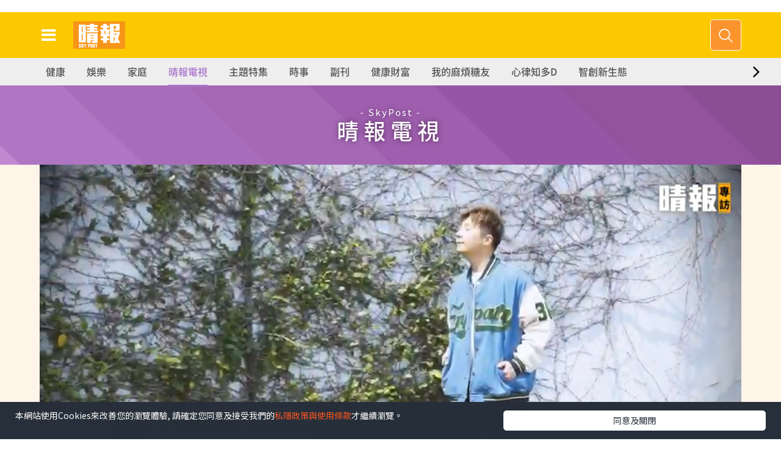

--- FILE ---
content_type: text/html;charset=UTF-8
request_url: https://skypost.hk/video/detail/7841/%E5%91%A8%E5%A5%95%E7%91%8B%E5%B0%8D%E3%80%8C%E6%97%A5%E6%9C%AC%E9%80%9A%E3%80%8D%E6%84%9F%E5%A3%93%E5%8A%9B%E7%8B%82%E8%BF%BD%E8%B3%87%E8%A8%8A%20%E5%85%8B%E6%9C%8D%E8%87%B4%E5%91%BD%E5%82%B7%EF%BC%9A%E7%AB%A5%E9%A1%8F%E7%9F%AE%E5%B0%8F%E4%BD%86%E6%88%91%E6%9C%89%E8%83%BD%E5%8A%9B
body_size: 12493
content:

<!doctype html>
<html lang="zh">
<head>
<title>晴報 - 晴報 SkyPost </title>
<meta charset="utf-8">
<meta name="mobile-web-app-capable" content="yes">
<meta name="apple-mobile-web-app-capable" content="yes">
<meta name="viewport" content="width=device-width, shrink-to-fit=no, initial-scale=1.0, user-scalable=no">
<link href="https://skypost.hk/store/prod/iskypost/res/favicon.ico" type="image/x-icon" rel="shortcut icon" sizes="192x192" />
<link href="https://skypost.hk/store/prod/iskypost/res/shortcut.jpg" type="image/x-icon" rel="icon" sizes="128x128" />
<link rel="apple-touch-icon" href="https://skypost.hk/store/prod/iskypost/res/favicon.ico" sizes="192x192" />
<link rel="apple-touch-icon-precomposed" href="https://skypost.hk/store/prod/iskypost/res/favicon.ico" sizes="192x192" />
<link rel="stylesheet" href="https://skypost.hk/store/prod/iskypost/res/assets/vendor/vendor.css?Jan 18, 2026">
<link rel="stylesheet" href="https://skypost.hk/store/prod/iskypost/res/assets/css/animate.css?Jan 18, 2026">
<link rel="stylesheet" href="https://skypost.hk/store/prod/iskypost/res/assets/css/skypost-global.css?Jan 18, 2026">
<link rel="stylesheet" href="https://skypost.hk/store/prod/iskypost/res/assets/css/skypost-index.css?Jan 18, 2026">
<link rel="stylesheet" href="https://skypost.hk/store/prod/iskypost/res/assets/vendor/slick/css/slick.css?Jan 18, 2026">
<!-- <link rel="stylesheet" href="https://skypost.hk/store/prod/iskypost/res/assets/css/skypost-search.css"> -->
<!-- Flickity CSS & js for columnist -->
<link rel="stylesheet" href="https://skypost.hk/store/prod/iskypost/res/external/flickity/v2.0.2/css/flickity.css" media="screen">
<link rel="stylesheet" href="https://skypost.hk/store/prod/iskypost/res/css/style.css">
<!-- Hket style CSS -->
<!-- <link rel="stylesheet" href="https://skypost.hk/store/prod/iskypost/res/responsive/css/sp-style-template.css"> -->
<link rel="stylesheet" href="https://skypost.hk/store/prod/iskypost/res/css/toastr.min.css">
<link rel="stylesheet" href="https://skypost.hk/store/prod/iskypost/res/css/member-profile-v1.css">
<!-- jQuery (necessary for Bootstrap's JavaScript plugins) -->
<script src="https://skypost.hk/store/prod/iskypost/res/external/jquery/v1.12.4/js/jquery-1.12.4.min.js"></script>
<!-- expandsearch JavaScript -->
<script src="https://skypost.hk/store/prod/iskypost/res/js/expandsearch.js"></script>
<!-- Flickity JavaScript -->
<script src="https://skypost.hk/store/prod/iskypost/res/external/flickity/v2.0.2/js/flickity.pkgd.min.js"></script>
<!-- Latest sticky-kit.min.js compiled and minified JavaScript -->
<!-- <script src="https://skypost.hk/store/prod/iskypost/res/external/sticky-kit/v1.1.2/jquery.sticky-kit.min.js"></script> -->
<link rel="stylesheet" href="https://skypost.hk/store/prod/iskypost/res/css/isp-previous-news.css">
<script src="https://skypost.hk/store/prod/iskypost/res/assets/js/detail/ga4.js?Jan 18, 2026"></script>
<script>
$('head').append('<link rel="canonical" href="'+window.location.href+'"/>');
</script>
<!---->
<script type="application/ld+json">
{
"@context": "http://schema.org",
"@type": "Organization",
"name": "iSkypost",
"url": "https://skypost.hk/",
"logo": "https://skypost.hk/store/prod/iskypost/res/assets/img/skypost-logo.svg",
"sameAs": [
"https://www.facebook.com/Skyposthk/",
"https://www.instagram.com/skypost.hk/"
]
}
</script>
<!-- Start Google Tag Manager -->
<script>
window.dataLayer = window.dataLayer || [];
window.dataLayer.push({
'gatrackingid': 'UA-45611067-1',
'matomositeid': '3',
});
window.onscroll = function() {myFunction()};
function myFunction() {
var sticky = document.getElementById('global-menu').offsetTop;
// console.log(sticky +"::"+ window.pageYOffset);
if (window.pageYOffset > sticky) {
$('#global-menu').addClass('stuck');
} else {
$('#global-menu').removeClass('stuck');
}
}
</script>
<!-- End Google Tag Manager -->
<!-- Begin comScore Tag -->
<!-- <script src="/js/js.cookie.js"></script> -->
<script>
var _comscore = _comscore || [];
_comscore.push({ c1: "2", c2: "17810411" });
(function() {
var s = document.createElement("script"), el = document.getElementsByTagName("script")[0]; s.async = true;
s.src = (document.location.protocol == "https:" ? "https://sb" : "http://b") + ".scorecardresearch.com/beacon.js";
el.parentNode.insertBefore(s, el);
})();
</script>
<noscript>
<img src="http://b.scorecardresearch.com/p?c1=2&c2=17810411&cv=2.0&cj=1" />
</noscript>
<!-- End comScore Tag -->
<!-- Facebook Pixel Code -->
<script>
!function(f,b,e,v,n,t,s)
{if(f.fbq)return;n=f.fbq=function(){n.callMethod?
n.callMethod.apply(n,arguments):n.queue.push(arguments)};
if(!f._fbq)f._fbq=n;n.push=n;n.loaded=!0;n.version='2.0';
n.queue=[];t=b.createElement(e);t.async=!0;
t.src=v;s=b.getElementsByTagName(e)[0];
s.parentNode.insertBefore(t,s)}(window,document,'script',
'https://connect.facebook.net/en_US/fbevents.js');
fbq('init', '565689500262854');
fbq('track', 'PageView');
</script>
<noscript>
<img height="1" width="1"
src="https://www.facebook.com/tr?id=565689500262854&ev=PageView
&noscript=1"/>
</noscript>
<!-- End Facebook Pixel Code -->
<!--JS Cookies-->
<script src="https://skypost.hk/store/prod/iskypost/res/assets/js/detail/js.cookie.min.js"></script>
<!-- Google Analytics -->
<script>
var urlObject = new URL(window.location.href);
var contextPath = urlObject.protocol + "//" + urlObject.host;
var websitePath = "https://skypost.hk/store/prod/iskypost/res";
const ga4MeasurementId = "G-H80D3XVM5V";
const ga4MeasurementId_2 = "G-S71J3438QJ";
var ULVID, GVID, SGVID;
if(""=="article" || "com.hket.sp.model.v2.Video@5fe31dad"!=""){
//console.log("ULVID: "+Cookies.get('ULVID'));
if(Cookies.get('ULVID')){
ULVID = Cookies.get('ULVID');
}
// console.log("GVID: "+Cookies.get('GVID'));
if(Cookies.get('GVID')){
GVID = Cookies.get('GVID');
}
// console.log("SGVID: "+Cookies.get('SGVID'));
if(Cookies.get('SGVID')){
SGVID = Cookies.get('SGVID');
}
var contentImport = "";
var contentType = "i-Content";
if(contentImport!=null){
if(contentImport!="007"){
contentType = "i-Content";
}else{
contentType = "p-Content";
}
}
var formalTagGA =[];
var formalTagGAStr = "";
var formalTagDFP =[];
var gaTags = "";
var gaTagsArr = [];
var keywords = [];
if(formalTagGA.length !== 0){
if(gaTags !== ""){
gaTags = gaTags + formalTagGA.join(",");
gaTagsArr = gaTagsArr.concat(formalTagGA);
}else{
gaTags = formalTagGA.join(",");
gaTagsArr = gaTagsArr.concat(formalTagGA);
}
}
var sectionName = "";
var subSectionId = "";
var pubDate = '';
var articleTitle = "";
var channelCode = "";
var matomoDimension2 = null;
var matomoDimension3 = null;
matomoDimension3 = "7841";
//console.log('dimension1: '+ sectionName + ' dimension2: ' + subSectionId + ' dimension14: '+ pubDate + ' tilte: '+ articleTitle);
console.log('dimension13: '+gaTags);
console.log('formalTagGA: '+formalTagGA.join(","));
window.dataLayer = window.dataLayer || [];
var currentPage = window.location.pathname;
if(window.location.search != null){
currentPage = currentPage + window.location.search;
}
console.log("channel ===================: "+channelCode);
if(channelCode.length>3){
channelCode = channelCode.substring(0,3);
}
/*
var pageUrl = window.location.href;
*/
}
mainSendGa4('G-H80D3XVM5V');
mainSendGa4('G-S71J3438QJ');
function getScreen() {
var currentURL = new URL(window.location.href);
var pathname = currentURL.pathname;
if (pathname.indexOf("/article") != -1) {
return "article_detail";
} else if (pathname.indexOf("/themepage") != -1 || pathname.indexOf("/skypostvip") != -1) {
return "theme_listing";
} else if (pathname.indexOf("/search") != -1) {
return "search_listing";
} else if (pathname.indexOf("/video/detail") != -1) {
return "video_detail";
} else if (pathname.indexOf("/") != -1) {
return "homepage";
} else {
return "NA";
}
}
function getUtmSource() {
var currentURL = new URL(window.location.href);
var params = currentURL.searchParams;
var utm = params.get("utm_source");
if (!Object.is(utm, null) && !Object.is(utm, undefined)) {
return utm;
} else {
return "NA";
}
}
function mainSendGa4(ga4measurementid) {
window.dataLayer = window.dataLayer || [];
window.dataLayer.push({
'ga4measurementid': ga4measurementid
});
if(window.google_tag_manager !== undefined && window.google_tag_manager[ga4measurementid] !== undefined) {
window.google_tag_manager[ga4measurementid].dataLayer.set('ga4', undefined);
//console.log("window.google_tag_manager["+ga4measurementid+"]: " + window.google_tag_manager[ga4measurementid]);
} else {
//console.log("window.google_tag_manager["+ga4measurementid+"]: null!");
}
window.dataLayer = window.dataLayer || [];
window.dataLayer.push({
"ga4": {
"content":{
"id" : "7841",
"type" : "video"
},
"video":{
"program" : "娛樂專訪"
},
"channel": "skypost",
"author" : "NA",
"taglist" : "周奕瑋,日本,TVB,壓力,旅遊玩樂",
"service": "video",
"publishdate" : "2023-03-19",
"primary" :{
"main": "娛樂",
"sub" : "NA"
},
"pageurl": window.location.href,
"pagename": "NA",
"screen": getScreen(),
"category": "娛樂",
"utm": getUtmSource()
}
});
}
// ga('send', 'pageview');
function getCookie(c_name){
if (document.cookie.length>0){
c_start=document.cookie.indexOf(c_name + "=")
if (c_start!=-1){
c_start=c_start + c_name.length+1
c_end=document.cookie.indexOf(";",c_start)
if (c_end==-1) c_end=document.cookie.length
return unescape(document.cookie.substring(c_start,c_end))
}
}
return ""
}
</script>
<!-- End Google Publisher Tag -->
<script>
(function(d, s, id) {
var js, fjs = d.getElementsByTagName(s)[0];
if (d.getElementById(id)) return;
js = d.createElement(s); js.id = id;
js.src = 'https://connect.facebook.net/zh_HK/sdk.js#xfbml=1&version=v8.0&appId=426305604100813&autoLogAppEvents=1';
fjs.parentNode.insertBefore(js, fjs);
}(document, 'script', 'facebook-jssdk'));
</script>
<style>
/* set up a blur filter*/
.blur-bg{
filter: blur(3px);
}
.blur-bg{
filter: blur(3px);
-webkit-filter: blur(3px);
-webkit-backdrop-filter: blur(3px);
backdrop-filter: blur(3px);
}
.wide-ratio>img{
position:absolute;
top:50%;
left:50%;
-webkit-transform: translate(-50%, -50%);
transform:translate(-50%,-50%);
}
/* fix the width and height of the image box */
/* each responsive level shold be do once */
/** .card-img-top{
width: 264.91px;
height: 149px;
object-fit: contain;
} **/
.card-img-big{
width: 362.391px;
height: 190.25px;
object-fit: contain;
}
</style>
<meta property="og:url" content="https%3A%2F%2Fskypost.hk%2Fdetail%2F7841"/>
<meta property="og:type" content="website"/>
<meta name="og:title" content="周奕瑋對「日本通」感壓力狂追資訊 克服致命傷：童顏矮小但我有能力">
<meta name="og:description" content="周奕瑋對「日本通」感壓力狂追資訊 克服致命傷：童顏矮小但我有能力">
<meta property="og:image" content="https://www.ulifestyle.com.hk/store/content/video_form/thumbnail/small/202303/ec75b291a7b4ba5506e774082123fe66.jpeg" />
<meta property="og:image:width" content="1350" />
<meta property="og:image:height" content="1013" />
<link rel="canonical" href="https://skypost.hk/video/detail/7841/周奕瑋對-日本通-感壓力狂追資訊-克服致命傷-童顏矮小但我有能力">
<link rel="stylesheet" href="https://cdn.jsdelivr.net/combine/npm/video.js@7/dist/video-js.min.css,npm/videojs-ima@1/dist/videojs.ima.min.css">
<script type="text/javascript" src="https://cdn.jsdelivr.net/combine/npm/video.js@7/dist/video.min.js,npm/video.js@7/dist/lang/zh-TW.min.js"></script>
<link rel="stylesheet" href="//googleads.github.io/videojs-ima/node_modules/videojs-contrib-ads/dist/videojs.ads.css" />
<link rel="stylesheet" href="//googleads.github.io/videojs-ima/dist/videojs.ima.css" />
<script src="https://imasdk.googleapis.com/js/sdkloader/ima3.js"></script>
<script src="//googleads.github.io/videojs-ima/node_modules/videojs-contrib-ads/dist/videojs.ads.min.js"></script>
<script src="//googleads.github.io/videojs-ima/dist/videojs.ima.js"></script>
<script type="text/javascript" src="https://skypost.hk/store/prod/iskypost/res/external/matomo/js/matomo-media-analytics.js"></script>
<style>
.ima-ad-container {z-index:1 !important}
#ad-container {
position: absolute;
top: 0;
left: 0;
width: 100%;
}
</style>
<!-- Google Publisher Tag -->
<script src="https://skypost.hk/store/prod/iskypost/res/js/dfp-adzone.js?Jan 18, 2026"></script>
<!-- Start Google Tag Manager -->
<script>(function(w,d,s,l,i){w[l]=w[l]||[];w[l].push({'gtm.start':
new Date().getTime(),event:'gtm.js'});var f=d.getElementsByTagName(s)[0],
j=d.createElement(s),dl=l!='dataLayer'?'&l='+l:'';j.async=true;j.src=
'https://www.googletagmanager.com/gtm.js?id='+i+dl;f.parentNode.insertBefore(j,f);
})(window,document,'script','dataLayer','GTM-KGZHX8');</script>
<!-- End Google Tag Manager -->
</head>
<body>
<!-- Google Tag Manager (noscript) -->
<noscript><iframe src="https://www.googletagmanager.com/ns.html?id=GTM-KGZHX8"
height="0" width="0" style="display:none;visibility:hidden"></iframe></noscript>
<!-- End Google Tag Manager (noscript) -->
<div id="fb-root"></div>
<nav class="menu">
<div class="inner">
<ul class="content-section">
<li><a href="/">主頁</a></li>
<li class="sub-menu dropdown">
<a href="/health/">健康</a>
<div class="panel-collapse collapse show" aria-expanded="true">
<div class="panel-body">
<ul class="row side-menu-dropdown">
<li class="col-6 col-xs-6 col-sm-6 col-md-6 col-lg-6 col-xl-6">
<a href="/health/生活健康/">生活健康 </a>
</li>
<li class="col-6 col-xs-6 col-sm-6 col-md-6 col-lg-6 col-xl-6">
<a href="/health/飲食及運動/">飲食及運動 </a>
</li>
<li class="col-6 col-xs-6 col-sm-6 col-md-6 col-lg-6 col-xl-6">
<a href="/health/中醫養生/">中醫養生</a>
</li>
<li class="col-6 col-xs-6 col-sm-6 col-md-6 col-lg-6 col-xl-6">
<a href="/health/腫瘤及癌症/">腫瘤及癌症 </a>
</li>
<li class="col-6 col-xs-6 col-sm-6 col-md-6 col-lg-6 col-xl-6">
<a href="/health/心臟健康/">心臟健康</a>
</li>
<li class="col-6 col-xs-6 col-sm-6 col-md-6 col-lg-6 col-xl-6">
<a href="/health/腸胃保健/">腸胃保健 </a>
</li>
<li class="col-6 col-xs-6 col-sm-6 col-md-6 col-lg-6 col-xl-6">
<a href="/health/兒科百問/">兒科百問 </a>
</li>
<li class="col-6 col-xs-6 col-sm-6 col-md-6 col-lg-6 col-xl-6">
<a href="/health/女性疾病/">女性疾病</a>
</li>
<li class="col-6 col-xs-6 col-sm-6 col-md-6 col-lg-6 col-xl-6">
<a href="/health/老人病/">老人病</a>
</li>
<li class="col-6 col-xs-6 col-sm-6 col-md-6 col-lg-6 col-xl-6">
<a href="/health/皮膚護理/">皮膚護理</a>
</li>
<li class="col-6 col-xs-6 col-sm-6 col-md-6 col-lg-6 col-xl-6">
<a href="/healthpage/更多專題/">更多專題</a>
</li>
<!-- <li class="col-6 col-xs-6 col-sm-6 col-md-6 col-lg-6 col-xl-6">
<a href="/column/sras013/專欄作家-健康人生">健康專欄</a>
</li> -->
</ul>
</div>
</div>
</li>
<li class="sub-menu dropdown">
<a href="/entertainment/">娛樂</a>
<div class="panel-collapse collapse show" aria-expanded="true">
<div class="panel-body">
<!-- <ul class="row side-menu-dropdown">
<li class="col-6 col-xs-6 col-sm-6 col-md-6 col-lg-6 col-xl-6">
<a href="/column/sras016/專欄作家-娛樂名人">專欄 </a>
</li>
</ul> -->
</div>
</div>
</li>
<li><a href="/household/最新焦點/">家庭</a></li>
<li><a href="/video">晴報電視</a></li>
<li><a href="/themepage">主題特集</a></li>
<li class="sub-menu dropdown">
<a href="/news/">時事</a>
<div class="panel-collapse collapse show" aria-expanded="true">
<div class="panel-body">
<ul class="row side-menu-dropdown">
<li class="col-6 col-xs-6 col-sm-6 col-md-6 col-lg-6 col-xl-6">
<a href="/news/要聞/">要聞 </a>
</li>
<li class="col-6 col-xs-6 col-sm-6 col-md-6 col-lg-6 col-xl-6">
<a href="/news/熱話/">熱話 </a>
</li>
<li class="col-6 col-xs-6 col-sm-6 col-md-6 col-lg-6 col-xl-6">
<a href="/news/暖聞/">暖聞</a>
</li>
</ul>
</div>
</div>
</li>
<li><a href="/supplement/">副刊 </a></li>
<li><a href="/wealth&health/健康財富">健康財富</a></li>
<li><a href="/diabetes/我的麻煩糖友">我的麻煩糖友</a></li>
<li><a href="/heart/know_more">心律知多D</a></li>
<li><a href="/智創新生態">智創新生態</a></li>
<li><a href="/daily/">日報 </a></li>
<li style="display: none;"><a href="/theme10?utm_source=stheme&utm_medium=nav" id="theme_section_10"></a></li>
<li style="display: none;"><a href="/theme9?utm_source=stheme&utm_medium=nav" id="theme_section_9"></a></li>
<li style="display: none;"><a href="/theme?utm_source=stheme&utm_medium=nav" id="theme_section_1"></a></li>
<li style="display: none;"><a href="/theme2?utm_source=stheme&utm_medium=nav" id="theme_section_2"></a></li>
<li style="display: none;"><a href="/theme3?utm_source=stheme&utm_medium=nav" id="theme_section_3"></a></li>
<li style="display: none;"><a href="/theme5?utm_source=stheme&utm_medium=nav" id="theme_section_5"></a></li>
<li style="display: none;"><a href="/theme6?utm_source=stheme&utm_medium=nav" id="theme_section_6"></a></li>
<li style="display: none;"><a href="/theme7?utm_source=stheme&utm_medium=nav" id="theme_section_7"></a></li>
<li style="display: none;"><a href="/theme8?utm_source=stheme&utm_medium=nav" id="theme_section_8"></a></li>
<li style="display: none;"><a href="/theme4?utm_source=stheme&utm_medium=nav" id="theme_section_4"></a></li>
<li style="display: none;"><a href="/themepage">pm測試特集</a></li>
</ul>
<ul class="other-section">
<!-- <li class="sub-menu dropdown">
<div id="menu-btn-6" class="uf-menu arrow" data-toggle="collapse" aria-expanded="false" href="#menu6">
Member Zone <span class="bigger">會員專區</span>
</div>
<div id="menu6" class="panel-collapse collapse">
<div class="panel-body">
<ul class="row side-menu-dropdown">
<li class="col-6"><a href="hk/account/login.html?next=member/home"><span class="bigger">個人首頁</span></a></li>
<li class="col-6"><a href="hk/account/login.html?next=member/profile"><span class="bigger">我的資料</span></a></li>
<li class="col-6"><a href="hk/member/benefit.html"><span class="bigger">會員專享</span></a></li>
<li class="col-6"><a href="hk/account/login.html?next=member/news"><span class="bigger">我的收藏</span></a></li>
<li class="col-6"><a href="#TBC"><span class="bigger">會員通訊</span></a></li>
</ul>
</div>
</div>
</li> -->
<li><a href="https://skypost.hk/aboutus">關於我們</a></li>
</ul>
<div class="mobile-menu-bottom">
<div class="row">
<div class="col-12">
<span>關注我們</span>
</div>
<div class="col-12">
<a href="https://www.facebook.com/Skyposthk/" target="_blank" class="button">
<i class="fa fa-facebook" aria-hidden="true"></i>
</a>
<a href="https://www.instagram.com/skypost.hk/" target="_blank" class="button">
<i class="fa fa-instagram" aria-hidden="true"></i>
</a>
<!-- <a href="https://weibo.com/ubeauty" target="_blank" class="button">
<i class="fa fa-weibo" aria-hidden="true"></i>
</a> -->
</div>
<div class="col-12">
<span class="copyright">香港經濟日報版權所有©2026</span>
</div>
<div class="clear"></div>
</div>
</div>
</div>
</nav><div class="site-container">
<div class="site-pusher">
<header>
<div id="desktop-channel-indicator" class="container">
<section class="ad-zone-desktop">
<div class='container'>
<div class="topBanner" id="div-gpt-ad-1520909147937-0">
<script>
try {
setTopBanner(function() {
loadTopBanner();
});
} catch (e) {}
</script>
</div>
</div>
</section>
<div class='container'>
<div id='webRPRefresh'>
<script>
try {
loadRefreshAd();
} catch (e) {}
</script>
</div>
</div>
<div id="ul-menu" class="">
</div>
</div>
<div class="clear"></div>
<div id="global-menu" class="">
<div id="keyword-search">
<div class="container">
<div class="inner">
<div id="globalsearch-widget" class="col-xs-12">
<div class="sumbit-section">
<!-- keyword input -->
<div class="col-sm-12">
<div class="globalsearch-input">
<div class="input-select">
<input id="keywordsearch" name="keywordsearch" type="text" autocomplete="on" placeholder="輸入關鍵字" />
<span class="underline"></span>
</div>
<div class="close-section">
<button id="close-mobile-search" class="navbar-toggler pull-xs-left" type="button">
<img src="https://beauty.ulifestyle.com.hk/assets/img/close-01.svg">
</button>
</div>
</div>
<button id="global-search-submit" type="button" class="search-submit-btn">搜尋</button>
</div>
</div>
</div>
</div>
</div>
</div>
<div class="container">
<div id="global-left">
<button id="navbarSideButton" class="navbar-toggler pull-xs-left" type="button">
<i class="fa fa-bars" aria-hidden="true"></i>
</button>
</div>
<div id="global-center" class="ha-header-front">
<div class="logo">
<a href="https://skypost.hk/"><img src="https://skypost.hk/store/prod/iskypost/res/assets/img/skypost-logo.svg"></a>
</div>
</div>
<div id="global-right">
<div class="wrap">
<div class="search">
<a id="search-keyword-btn" class="search" href="javascript: void(0);">
<i class="icon topsearch" aria-hidden="true"></i>
</a>
</div>
</div>
</div>
</div>
</div>
</header> <main role="main">
<section id="section-bar">
<div class="container min-scroll-b">
<ul class="section-carousel owl-carousel">
<li class="item"><a href="/health/">健康</a></li>
<li class="item"><a href="/entertainment/">娛樂</a></li>
<li class="item"><a href="/household/最新焦點/">家庭</a></li>
<li class="item"><a class="active" style="color: #aa72cc; border-bottom: 3px solid #aa72cc;"style="color: #aa72cc;" href="/video">晴報電視</a></li>
<li class="item"><a href="/themepage">主題特集</a></li>
<li class="item"><a href="/news/">時事</a></li>
<li class="item"><a href="/supplement/">副刊</a></li>
<li class="item"><a href="/wealth&health/健康財富">健康財富</a></li>
<li class="item"><a class="" href="/diabetes/我的麻煩糖友">我的麻煩糖友</a></li>
<li class="item"><a class="" href="/heart/know_more">心律知多D</a></li>
<li class="item"><a href="/智創新生態">智創新生態</a></li>
<li class="item"><a href="/theme10?utm_source=stheme&utm_medium=nav" id="theme_section_10"></a></li>
<li class="item"><a href="/theme9?utm_source=stheme&utm_medium=nav" id="theme_section_9"></a></li>
<li class="item"><a href="/theme?utm_source=stheme&utm_medium=nav" id="theme_section_1"></a></li>
<li class="item"><a href="/theme2?utm_source=stheme&utm_medium=nav" id="theme_section_2"></a></li>
<li class="item"><a href="/theme3?utm_source=stheme&utm_medium=nav" id="theme_section_3"></a></li>
<li class="item"><a href="/theme5?utm_source=stheme&utm_medium=nav" id="theme_section_5"></a></li>
<li class="item"><a href="/theme6?utm_source=stheme&utm_medium=nav" id="theme_section_6"></a></li>
<li class="item"><a href="/theme7?utm_source=stheme&utm_medium=nav" id="theme_section_7"></a></li>
<li class="item"><a href="/theme8?utm_source=stheme&utm_medium=nav" id="theme_section_8"></a></li>
<li class="item"><a href="/theme4?utm_source=stheme&utm_medium=nav" id="theme_section_4"></a></li>
</ul>
</div>
<div class="clear"></div>
</section><section class="section-header" style="background-image: url(https://skypost.hk/store/prod/iskypost/res/assets/demo-img/skypost-videos-banner-bg.jpg);">
<div class="title-container animated flipInX columnist-listing-top-banner">
<h1>
<span class="title">- SkyPost -</span>
<span class="section">晴報電視</span>
</h1>
</div>
</section>
<section class="article-listing section-block ha-waypoint bg-light video-wrap" data-animate-down="ha-header-large" data-animate-up="ha-header-large">
<div class="clear"></div>
<div class="col-xs-12 section-video section-video-black-bg section-video-7841" style="display: none;">
<video id="playerId7841" class="video-js vjs-default-skin vjs-16-9 vjs-big-play-centered" data-matomo-player="娛樂專訪" data-matomo-title='7841|"周奕瑋對「日本通」感壓力狂追資訊 克服致命傷：童顏矮小但我有能力"|"娛樂專訪"|skypost|video| egc |2023-03-19|video_detail' data-id="v7841"
preload="auto" poster="https://www.ulifestyle.com.hk/store/content/video_form/thumbnail/small/202303/ec75b291a7b4ba5506e774082123fe66.jpeg" playsinline>
<source src="https://dlvkj6rr8oiar.cloudfront.net/p1/hls/bf3b0b9cc5b3e209423cf8d64e1a7be7.m3u8" type="application/x-mpegURL" data-quality="HD">
</video>
<div id="ad-container"></div>
</div>
<div class="section-video section-video-white-bg">
<div class="container">
<div class="main-video-title">周奕瑋對「日本通」感壓力狂追資訊 克服致命傷：童顏矮小但我有能力</div>
<div class="publish-date">發佈時間: 2023-03-19 09:00:00</div>
<div class="row">
<div class="col-xs-6 col-sm-6">
<div class=" social-icon">
<div class="column">
<a href="http://www.facebook.com/sharer.php?u=https://skypost.hk/video/detail/7841/周奕瑋對-日本通-感壓力狂追資訊-克服致命傷-童顏矮小但我有能力" target="_blank"><img src="https://skypost.hk/store/prod/iskypost/res/assets/img/share-icon/theme-share-icon-fb.svg"></a>
</div>
<div class="column">
<a href="#" onclick="sendWhatsapp('https://skypost.hk/video/detail/7841/周奕瑋對-日本通-感壓力狂追資訊-克服致命傷-童顏矮小但我有能力?utm_medium=share&utm_source=whatsapp_share')" target="_blank">
<img src="https://skypost.hk/store/prod/iskypost/res/assets/img/share-icon/theme-share-icon-whatsapp-1.svg">
</a>
</div>
<div class="column">
<a id="line" href="https://line.naver.jp/R/msg/text/?https://skypost.hk/video/detail/7841/周奕瑋對-日本通-感壓力狂追資訊-克服致命傷-童顏矮小但我有能力?utm_medium=share&utm_source=line_share" target="_blank">
<img src="https://skypost.hk/store/prod/iskypost/res/assets/img/share-icon/theme-share-icon-line.svg">
</a>
</div>
<div class="column">
<a href="javascript:void(0)" class="clipboard-btn link-btn" data-clipboard-text="https://skypost.hk/video/detail/7841/周奕瑋對-日本通-感壓力狂追資訊-克服致命傷-童顏矮小但我有能力/?utm_medium=share&utm_source=clipboard_share?r=cpsdlc" onclick="cliped()">
<img src="https://skypost.hk/store/prod/iskypost/res/assets/img/share-icon/theme-share-icon-link.svg">
</a>
</div>
</div>
</div>
<div class="col-xs-6 col-sm-6">
<div class="channel">
<a href="/video"><img src="https://skypost.hk/store/prod/iskypost/res/assets/img/skypost-video-icon.png"></a>
</div>
</div>
</div>
<div class="main-video-descrition">
<p>周奕瑋對「日本通」感壓力狂追資訊 克服致命傷：童顏矮小但我有能力</p>
</div>
</div>
</div>
<script>
$(document).ready(function() {
var ismute = false;
var player = videojs('playerId7841',
{controls: true,
autoplay: true,
fluid: true,
muted: ismute,
adWillAutoplay: true,
adWillPlayMuted: true,
language: 'zh-TW',
nativeControlForTouch: false,
controlBar: {
volumePanel: {
inline: false
},
textTrackSettings: false,
subsCapsButton: false,
pictureInPictureToggle: false
}
});
var _random = Math.floor(Math.random() * 10000000000);
const descriptionUrl = "https://skypost.hk" + "/video/detail/7841/周奕瑋對-日本通-感壓力狂追資訊-克服致命傷-童顏矮小但我有能力";
const adTagUrl = 'https://pubads.g.doubleclick.net/gampad/ads?iu=/183518426/skypost_webrp5_video_preroll' +
'&description_url=' + encodeURIComponent(descriptionUrl) +
'&tfcd=0&npa=0&sz=640x480%7C640x360%7C400x300&gdfp_req=1&output=vast' +
'&unviewed_position_start=1&env=vp&impl=s&correlator=' + _random +
'&cust_params=' + 'video_id%3D7841%26audience%3D%26formal_tag%3D%E5%91%A8%E5%A5%95%E7%91%8B%2C%E6%97%A5%E6%9C%AC%2CTVB%2C%E5%A3%93%E5%8A%9B%2C%E6%97%85%E9%81%8A%E7%8E%A9%E6%A8%82%26section%3D%E5%A8%9B%E6%A8%82%E5%B0%88%E8%A8%AA%26live%3D0';
var options = {
id: 'playerId7841',
vastLoadTimeout: 20000,
prerollTimeout: 20000,
contentDuration: '6:13',
liveStreamPrefetchSeconds: 10,
locale: 'zh_hk',
adLabel: '廣告',
adTagUrl: adTagUrl
};
try {
if (typeof player.ima === "function") {
player.ima(options);
player.ima.initializeAdDisplayContainer();
player.ima.controller.setSetting('adWillAutoplay', true);
player.ima.controller.setSetting('adWillPlayMuted', false);
}
} catch (e) {}
$('.section-video-7841').show();
window.matomoMediaAnalyticsAsyncInit();
var publish_date = "2023-03-19 09:00:00".indexOf(" ") != -1 ? "2023-03-19 09:00:00".split(" ")[0] : "2023-03-19 09:00:00";
const ga4EventModel = {
video: {
type: "landscape",
program: "娛樂專訪",
duration: "373",
currenttime: undefined,
percent: undefined,
title: "周奕瑋對「日本通」感壓力狂追資訊 克服致命傷：童顏矮小但我有能力",
content: {
id: "7841"
},
publishdate: publish_date
},
title: "周奕瑋對「日本通」感壓力狂追資訊 克服致命傷：童顏矮小但我有能力",
playduration: "373",
content: {
id: "7841",
source: "egc",
placement: "video_detail",
title: "周奕瑋對「日本通」感壓力狂追資訊 克服致命傷：童顏矮小但我有能力",
category: "娛樂",
visible: "TRUE",
service: "video",
type: "video"
}
};
videoTracking(player, ga4EventModel, publish_date);
});
$(window).scroll(function(){
autoPlayVideoHandler();
})
var lastKnownScrollPosition = 0;
function autoPlayVideoHandler() {
try {
if (!document.pictureInPictureElement) {
var allPlayers1 = videojs.getAllPlayers();
for (var index1 = 0; index1 < allPlayers1.length; index1++) {
var player = allPlayers1[index1];
console.log("player:"+player);
var container = player.contentEl();
var bound = container.getBoundingClientRect();
if (bound.top >= 0 && bound.left >= 0 && bound.bottom <= (window.innerHeight || document.documentElement.clientHeight) && bound.right <= (window.innerWidth || document.documentElement.clientWidth)) {
if (window.pageYOffset > lastKnownScrollPosition && !container.getAttribute('autoplayed')) {
if (typeof player.ads === 'object' && player.ads.isAdPlaying()) {
player.ima.resumeAd();
} else {
container.setAttribute('autoplayed', true);
var startPlayPromise = player.play();
// var startPlayPromise = autoPlay(player);
if (startPlayPromise !== undefined) {
startPlayPromise.then(function (player) {
var allPlayers2 = videojs.getAllPlayers();
for (var index2 = 0; index2 < allPlayers2.length; index2++) {
var element = allPlayers2[index2];
if (element.id() != player.id()) {
if (!element.paused()) {
element.pause();
} else if (typeof element.ima === 'object' && element.ima.controller.sdkImpl.isAdPlaying()) {
element.ima.pauseAd();
}
}
}
}).catch(function (error) {
// console.error(error)
// alert(error.name + ": " + error.message)
if (error.name === "NotAllowedError") {
} else {
}
});
}
}
//jenson container.setAttribute('autoplayed', true);
}
} else {
if (!player.paused()) {
container.setAttribute('autopaused', true);
player.pause();
} else if (typeof player.ima === 'object' && player.ima.controller.sdkImpl.isAdPlaying()) {
player.ima.pauseAd();
}
container.removeAttribute('autoplayed');
}
}
}
lastKnownScrollPosition = window.pageYOffset;
} catch (error) {}
}
</script>
<div class="container">
<div class="clear"></div>
<section class="ad-zone-mobile">
<div class="container">
<div id='div-gpt-ad-1520909541483-1-0'>
<script type='text/javascript'>
if (typeof googletag !== 'undefined') {
googletag.cmd.push(function() { googletag.display('div-gpt-ad-1520909541483-1-0'); });
}
</script>
</div>
</div>
</section>
<div class="clear"></div>
<div class="video-section-title">
<i class="icon-new-video"></i>
<h2>相關影片</h2>
</div>
<div class="clear"></div>
<div class="row video-wrap">
<div class="col-sm-6 col-lg-3 col-xl-3 order-sm-0 order-xl-0 card-wrapper">
<div class="card">
<a href="/video/detail/9973/中年好聲音2-安雅希遵父遺訓舞台上落力表現-被海選照片嚇怕努力勁減43磅" title="">
<div class="duration"><span>5:26</span></div>
<div class="wide-ratio"><img class="card-img-top" src="https://www.ulifestyle.com.hk/store/content/video_form/thumbnail/small/202401/7b8a6d89a7efccda10047096d0bdacd5.jpeg" data-src="https://www.ulifestyle.com.hk/store/content/video_form/thumbnail/small/202401/7b8a6d89a7efccda10047096d0bdacd5.jpeg" alt=""></div>
</a>
<div class="card-block card-detail">
<h5 class="card-title"><a href="/video/detail/9973/中年好聲音2-安雅希遵父遺訓舞台上落力表現-被海選照片嚇怕努力勁減43磅">中年好聲音2丨安雅希遵父遺訓舞台上落力表現 被海選照片嚇怕努力勁減43磅</a></h5>
<div class="card-info">
<span class="time">2024-01-21 08:30:00</span>
</div>
<div class="clear"></div>
</div>
</div>
</div>
<div class="col-sm-6 col-lg-3 col-xl-3 order-sm-0 order-xl-0 card-wrapper">
<div class="card">
<a href="/video/detail/9876/中年好聲音2-鄭梓浩感激軟硬天師令名字被記住-嘆移民不好受-中年追夢無悔人生" title="">
<div class="duration"><span>5:36</span></div>
<div class="wide-ratio"><img class="card-img-top" src="https://www.ulifestyle.com.hk/store/content/video_form/thumbnail/small/202312/10acd6ab4f0e23c9b5806252d4b3b438.jpeg" data-src="https://www.ulifestyle.com.hk/store/content/video_form/thumbnail/small/202312/10acd6ab4f0e23c9b5806252d4b3b438.jpeg" alt=""></div>
</a>
<div class="card-block card-detail">
<h5 class="card-title"><a href="/video/detail/9876/中年好聲音2-鄭梓浩感激軟硬天師令名字被記住-嘆移民不好受-中年追夢無悔人生">中年好聲音2丨鄭梓浩感激軟硬天師令名字被記住 嘆移民不好受：中年追夢無悔人生</a></h5>
<div class="card-info">
<span class="time">2023-12-31 08:30:00</span>
</div>
<div class="clear"></div>
</div>
</div>
</div>
<div class="col-sm-6 col-lg-3 col-xl-3 order-sm-0 order-xl-0 card-wrapper">
<div class="card">
<a href="/video/detail/9746/新聞女王-何依婷輿論聲中學會自我肯定-拒婚姻綑綁-最重要搵到內心平靜" title="">
<div class="duration"><span>6:48</span></div>
<div class="wide-ratio"><img class="card-img-top" src="https://www.ulifestyle.com.hk/store/content/video_form/thumbnail/small/202312/e2846dd94ee1c6b54244e0674cddaf7e.jpeg" data-src="https://www.ulifestyle.com.hk/store/content/video_form/thumbnail/small/202312/e2846dd94ee1c6b54244e0674cddaf7e.jpeg" alt=""></div>
</a>
<div class="card-block card-detail">
<h5 class="card-title"><a href="/video/detail/9746/新聞女王-何依婷輿論聲中學會自我肯定-拒婚姻綑綁-最重要搵到內心平靜">新聞女王丨何依婷輿論聲中學會自我肯定 拒婚姻綑綁：最重要搵到內心平靜</a></h5>
<div class="card-info">
<span class="time">2023-12-10 09:00:00</span>
</div>
<div class="clear"></div>
</div>
</div>
</div>
<div class="col-sm-6 col-lg-3 col-xl-3 order-sm-0 order-xl-0 card-wrapper">
<div class="card">
<a href="/video/detail/9701/新聞女王-鄧智堅非典型男一身形全靠實力-童顏扮老兼備-局限反留深刻印象" title="">
<div class="duration"><span>6:07</span></div>
<div class="wide-ratio"><img class="card-img-top" src="https://www.ulifestyle.com.hk/store/content/video_form/thumbnail/small/202312/aa32f1f8585c24cec2555de8e888a5e3.jpeg" data-src="https://www.ulifestyle.com.hk/store/content/video_form/thumbnail/small/202312/aa32f1f8585c24cec2555de8e888a5e3.jpeg" alt=""></div>
</a>
<div class="card-block card-detail">
<h5 class="card-title"><a href="/video/detail/9701/新聞女王-鄧智堅非典型男一身形全靠實力-童顏扮老兼備-局限反留深刻印象">新聞女王丨鄧智堅非典型男一身形全靠實力 童顏扮老兼備：局限反留深刻印象</a></h5>
<div class="card-info">
<span class="time">2023-12-03 09:00:00</span>
</div>
<div class="clear"></div>
</div>
</div>
</div>
<div class="clear"></div>
<section class="ad-zone-mobile">
<div class="container">
<div id='div-gpt-ad-1520909541483-2-0'>
<script type='text/javascript'>
if (typeof googletag !== 'undefined') {
googletag.cmd.push(function() { googletag.display('div-gpt-ad-1520909541483-2-0'); });
}
</script>
</div>
</div>
</section>
<div class="container">
<section class="ad-zone-desktop">
<div id='div-gpt-ad-1520909541483-1-1'>
<script type='text/javascript'>
if (typeof googletag !== 'undefined') {
googletag.cmd.push(function() { googletag.display('div-gpt-ad-1520909541483-1-1'); });
}
</script>
</div>
</section>
</div>
<div class="clear"></div>
<div class="col-sm-6 col-lg-3 col-xl-3 order-sm-0 order-xl-0 card-wrapper">
<div class="card">
<a href="/video/detail/9662/叠影狙擊-文頌嫻認唔識撈拒公司命令被罰-七魔女-變晒慈母唔憂單身佘詩曼" title="">
<div class="duration"><span>6:42</span></div>
<div class="wide-ratio"><img class="card-img-top" src="https://www.ulifestyle.com.hk/store/content/video_form/thumbnail/small/202311/18b0a52766211721407ee7e45d5b4f79.jpeg" data-src="https://www.ulifestyle.com.hk/store/content/video_form/thumbnail/small/202311/18b0a52766211721407ee7e45d5b4f79.jpeg" alt=""></div>
</a>
<div class="card-block card-detail">
<h5 class="card-title"><a href="/video/detail/9662/叠影狙擊-文頌嫻認唔識撈拒公司命令被罰-七魔女-變晒慈母唔憂單身佘詩曼">叠影狙擊｜文頌嫻認唔識撈拒公司命令被罰 「七魔女」變晒慈母唔憂單身佘詩曼</a></h5>
<div class="card-info">
<span class="time">2023-11-26 08:30:00</span>
</div>
<div class="clear"></div>
</div>
</div>
</div>
<div class="col-sm-6 col-lg-3 col-xl-3 order-sm-0 order-xl-0 card-wrapper">
<div class="card">
<a href="/video/detail/9602/叠影狙擊-郭政鴻慶幸功夫底成御用反派-不反對兩女入行-夢想要有底線" title="">
<div class="duration"><span>7:10</span></div>
<div class="wide-ratio"><img class="card-img-top" src="https://www.ulifestyle.com.hk/store/content/video_form/thumbnail/small/202311/621f5648aafc8d6b6a6e55440f68aa78.jpeg" data-src="https://www.ulifestyle.com.hk/store/content/video_form/thumbnail/small/202311/621f5648aafc8d6b6a6e55440f68aa78.jpeg" alt=""></div>
</a>
<div class="card-block card-detail">
<h5 class="card-title"><a href="/video/detail/9602/叠影狙擊-郭政鴻慶幸功夫底成御用反派-不反對兩女入行-夢想要有底線">叠影狙擊丨郭政鴻慶幸功夫底成御用反派 不反對兩女入行：夢想要有底線</a></h5>
<div class="card-info">
<span class="time">2023-11-19 09:00:00</span>
</div>
<div class="clear"></div>
</div>
</div>
</div>
<div class="col-sm-6 col-lg-3 col-xl-3 order-sm-0 order-xl-0 card-wrapper">
<div class="card">
<a href="/video/detail/9554/羅密歐與祝英台-古佩玲性格怕醜望陳浚霆主動出擊-家庭被起底難接受-富有來自知足" title="">
<div class="duration"><span>5:40</span></div>
<div class="wide-ratio"><img class="card-img-top" src="https://www.ulifestyle.com.hk/store/content/video_form/thumbnail/small/202311/1cee6ea19fa3658b634bb20da369f700.jpeg" data-src="https://www.ulifestyle.com.hk/store/content/video_form/thumbnail/small/202311/1cee6ea19fa3658b634bb20da369f700.jpeg" alt=""></div>
</a>
<div class="card-block card-detail">
<h5 class="card-title"><a href="/video/detail/9554/羅密歐與祝英台-古佩玲性格怕醜望陳浚霆主動出擊-家庭被起底難接受-富有來自知足">羅密歐與祝英台丨古佩玲性格怕醜望陳浚霆主動出擊 家庭被起底難接受：富有來自知足</a></h5>
<div class="card-info">
<span class="time">2023-11-12 08:30:00</span>
</div>
<div class="clear"></div>
</div>
</div>
</div>
<div class="col-sm-6 col-lg-3 col-xl-3 order-sm-0 order-xl-0 card-wrapper">
<div class="card">
<a href="/video/detail/9516/中年好聲音-曹敏寶事業愛情兩失陷情緒病低谷-靠老友走出陰霾-放下執念好重要" title="">
<div class="duration"><span>6:46</span></div>
<div class="wide-ratio"><img class="card-img-top" src="https://www.ulifestyle.com.hk/store/content/video_form/thumbnail/small/202311/e248f44e1ad4ade24f4b643ac7edab74.jpeg" data-src="https://www.ulifestyle.com.hk/store/content/video_form/thumbnail/small/202311/e248f44e1ad4ade24f4b643ac7edab74.jpeg" alt=""></div>
</a>
<div class="card-block card-detail">
<h5 class="card-title"><a href="/video/detail/9516/中年好聲音-曹敏寶事業愛情兩失陷情緒病低谷-靠老友走出陰霾-放下執念好重要">中年好聲音｜曹敏寶事業愛情兩失陷情緒病低谷 靠老友走出陰霾：放下執念好重要</a></h5>
<div class="card-info">
<span class="time">2023-11-05 09:00:00</span>
</div>
<div class="clear"></div>
</div>
</div>
</div>
</div>
<div class="clear"></div>
<section class="ad-zone-mobile">
<div class="container">
<div id='div-gpt-ad-1520909541483-2-2'>
<script type='text/javascript'>
if (typeof googletag !== 'undefined') {
googletag.cmd.push(function() { googletag.display('div-gpt-ad-1520909541483-2-2'); });
}
</script>
</div>
</div>
</section>
<div class="container">
<section class="ad-zone-desktop">
<div id='div-gpt-ad-1520909541483-2-1'>
<script type='text/javascript'>
if (typeof googletag !== 'undefined') {
googletag.cmd.push(function() { googletag.display('div-gpt-ad-1520909541483-2-1'); });
}
</script>
</div>
</section>
</div>
<div class="clear"></div>
</div>
</section>
<script type="text/javascript">
function sendWhatsapp(url){
var encodedComponent = encodeURIComponent(url);
var shareContent = encodeURIComponent('\n\r晴報電視開台啦，即睇埋其他短片：https://bit.ly/2ObCRgJ \n\rLike & Follow 晴報，緊貼最新資訊，賺盡著數驚喜： \n\r-\tFacebook: http://bit.ly/3twL8wd \n\r-\tInstagram: https://bit.ly/3jqhsfz \n\r-\tYouTube: http://bit.ly/36RV2P2 \n\r-\tMeWe: http://bit.ly/36RuFZG');
var url = 'https://api.whatsapp.com/send?text=' + encodedComponent + shareContent;
window.open(url,'_blank',false);
}
function cliped(){
alert("已複製連結");
}
</script>
</main>
<footer class="ub-footer">
<div class="container">
<div class="col-md-4 footer-channel">
<div class="footer-header">晴報 Sky Post</div>
<a href="https://www.facebook.com/Skyposthk/" target="_blank">
<div class="button">
<i class="fa fa-facebook-official" aria-hidden="true"></i>
</div>
</a>
<a href="https://www.instagram.com/skypost.hk/" target="_blank">
<div class="button">
<i class="fa fa-instagram" aria-hidden="true"></i>
</div>
</a>
<!-- <a href="https://weibo.com/ubeauty" target="_blank">
<div class="button">
<i class="fa fa-weibo" aria-hidden="true"></i>
</div>
</a> -->
<div class="apps-download col-12">
<a href="https://itunes.apple.com/hk/app/qing-baoskypost-iphone-ban/id509457348?mt=8" target="_blank">
<img class="apps"
src="https://skypost.hk/store/prod/iskypost/res/assets/img/btn-applestore.png"
style="display:inline-block; vertical-align:middle"
alt="Apple Store">
</a>
<a href="https://play.google.com/store/apps/details?id=com.hket.android.skypost.news" target="_blank">
<img class="apps"
src="https://skypost.hk/store/prod/iskypost/res/assets/img/btn-googleplay.png"
style="display:inline-block; vertical-align:middle"
alt="Google Play">
</a>
</div>
</div>
<div class="col-md-8 footer-tags">
<div class="title">時事</div>
<div class="tags">
<a href="/news/">最新焦點</a>
<a href="/news/要聞/">要聞</a>
<a href="/news/熱話/">熱話</a>
<a href="/news/暖聞/">暖聞</a>
</div>
<div class="title">娛樂</div>
<div class="tags">
<a href="/entertainment/">最新焦點</a>
</div>
<div class="title">健康</div>
<div class="tags">
<a href="/health/">最新焦點</a>
<a href="/health/飲食及運動/">飲食及運動</a>
<a href="/health/生活健康/">生活健康</a>
<a href="/health/中醫養生/">中醫養生</a>
<a href="/health/腫瘤及癌症/">腫瘤及癌症</a>
<a href="/health/心臟健康/">心臟健康</a>
<a href="/health/腸胃保健/">腸胃保健</a>
<a href="/health/兒科百問/">兒科百問</a>
<a href="/health/女性疾病/">女性疾病</a>
<a href="/health/老人病/">老人病</a>
<a href="/health/皮膚護理/">皮膚護理</a>
<a href="/healthpage/護眼之道/">更多專題</a>
</div>
<div class="title">寵物</div>
<div class="tags">
<a href="/pet/">最新焦點</a>
</div>
<div class="title">副刊</div>
<div class="tags">
<a href="/supplement/">最新焦點</a>
</div>
<div class="title">日報</div>
<div class="tags">
<a href="/sras012/揭頁版">揭頁版</a>
<a href="/sras001/港聞">港聞</a>
<a href="/sras003/財經地產">財經/地產</a>
<a href="/sras004/中國國際">中國/國際</a>
<a href="/sras002/娛樂">娛樂</a>
<a href="/sras034/Healthy%20Life">Healthy Life</a>
<a href="/sras006/生活副刊">生活副刊</a>
<a href="/sras007/親子教育">親子/教育</a>
<a href="/sras005/體育IT">體育</a>
<a href="/sras009/專題人物">專題/人物</a>
<a href="/sras011/昔日晴報?dis=20260118">昔日晴報</a>
</div>
</div>
<div class="clearfix"></div>
</div>
<div class="copyright">
<div class="container">香港經濟日報版權所有©2026</div>
</div>
</footer> <div id="site-cache" class="site-cache"></div>
</div>
</div>
<!-- Dateptimepicker style CSS -->
<!-- CDN Optional theme -->
<script src="https://skypost.hk/store/prod/iskypost/res/assets/vendor/vendor.js?v=Jan 18, 2026"></script>
<script src="https://skypost.hk/store/prod/iskypost/res/assets/js/global.js?v=Jan 18, 2026"></script>
<script src="https://skypost.hk/store/prod/iskypost/res/assets/vendor/slick/js/slick.js?v=Jan 18, 2026"></script>
<script src="https://skypost.hk/store/prod/iskypost/res/assets/js/landing.js?v=Jan 18, 2026"></script>
<!-- <script src="https://skypost.hk/store/prod/iskypost/res/assets/vendor/Vue/vue.min.js?v=20180911"></script>
<script src="https://skypost.hk/store/prod/iskypost/res/assets/vendor/vue-lazyload/vue-lazyload.js?v=20180911"></script> -->
<!-- Latest lazysizes.js compiled and minified JavaScript -->
<script src="https://skypost.hk/store/prod/iskypost/res/external/lazysizes/js/lazysizes.min.js"></script>
<script type="text/javascript" src="https://skypost.hk/store/prod/iskypost/res/js/clipboard.min.js?Jan 18, 2026"></script>
<script type="text/javascript" src="https://skypost.hk/store/prod/iskypost/res/js/toastr.min.js"></script>
<script type="text/javascript" src="https://skypost.hk/store/prod/iskypost/res/js/skypost-common.js"></script>
<script>
$( document ).ready(function() {
$(".owl-item").each(function(index) {
if($(this).find("#theme_section_1").length > 0){
$(this).css("display", "none");
}
if($(this).find("#theme_section_2").length > 0){
$(this).css("display", "none");
}
if($(this).find("#theme_section_3").length > 0){
$(this).css("display", "none");
}
if($(this).find("#theme_section_4").length > 0){
$(this).css("display", "none");
}
if($(this).find("#theme_section_5").length > 0){
$(this).css("display", "none");
}
});
var title1, title2, title3, title4, title5 = "";
$.ajax({
url: "/getStandardThemePageTitle",
type: "GET",
dataType: "json",
success: function(json) {
title1 = json["title"];
if(title1 != "" && title1 != null && typeof title1 !== "undefined"){
$(".owl-item").each(function(index) {
if($(this).find("#theme_section_1").length > 0){
//console.log($(this));
$(this).find("#theme_section_1").text(title1);
$(this).css("display", "block");
}
});
$(".content-section").find("li").each(function(index) {
if($(this).find("#theme_section_1").length > 0){
$(this).find("#theme_section_1").text(title1);
$(this).css("display", "block");
}
});
}else{
$(".owl-item").each(function(index) {
if($(this).find("#theme_section_1").length > 0){
$(this).css("display", "none");
}
});
$(".content-section").find("li").each(function(index) {
if($(this).find("#theme_section_1").length > 0){
$(this).css("display", "none");
}
});
}
},
error: function() {
//alert("failed");
}
});
$.ajax({
url: "/getStandardThemePageTitle2",
type: "GET",
dataType: "json",
success: function(json) {
title2 = json["title"];
if(title2 != "" && title2 != null && typeof title2 !== "undefined"){
$(".owl-item").each(function(index) {
if($(this).find("#theme_section_2").length > 0){
//console.log($(this));
$(this).find("#theme_section_2").text(title2);
$(this).css("display", "block");
}
});
$(".content-section").find("li").each(function(index) {
if($(this).find("#theme_section_2").length > 0){
$(this).find("#theme_section_2").text(title2);
$(this).css("display", "block");
}
});
}else{
$(".owl-item").each(function(index) {
if($(this).find("#theme_section_2").length > 0){
$(this).css("display", "none");
}
});
$(".content-section").find("li").each(function(index) {
if($(this).find("#theme_section_2").length > 0){
$(this).css("display", "none");
}
});
}
},
error: function() {
//alert("failed");
}
});
$.ajax({
url: "/getStandardThemePageTitle3",
type: "GET",
dataType: "json",
success: function(json) {
title3 = json["title"];
if(title3 != "" && title3 != null && typeof title3 !== "undefined"){
$(".owl-item").each(function(index) {
if($(this).find("#theme_section_3").length > 0){
//console.log($(this));
$(this).find("#theme_section_3").text(title3);
$(this).css("display", "block");
}
});
$(".content-section").find("li").each(function(index) {
if($(this).find("#theme_section_3").length > 0){
$(this).find("#theme_section_3").text(title3);
$(this).css("display", "block");
}
});
}else{
$(".owl-item").each(function(index) {
if($(this).find("#theme_section_3").length > 0){
$(this).css("display", "none");
}
});
$(".content-section").find("li").each(function(index) {
if($(this).find("#theme_section_3").length > 0){
$(this).css("display", "none");
}
});
}
},
error: function() {
//alert("failed");
}
});
$.ajax({
url: "/getStandardThemePageTitle4",
type: "GET",
dataType: "json",
success: function(json) {
title4 = json["title"];
if(title4 != "" && title4 != null && typeof title4 !== "undefined"){
$(".owl-item").each(function(index) {
if($(this).find("#theme_section_4").length > 0){
//console.log($(this));
$(this).find("#theme_section_4").text(title4);
$(this).css("display", "block");
}
});
$(".content-section").find("li").each(function(index) {
if($(this).find("#theme_section_4").length > 0){
$(this).find("#theme_section_4").text(title4);
$(this).css("display", "block");
}
});
}else{
$(".owl-item").each(function(index) {
if($(this).find("#theme_section_4").length > 0){
$(this).css("display", "none");
}
});
$(".content-section").find("li").each(function(index) {
if($(this).find("#theme_section_4").length > 0){
$(this).css("display", "none");
}
});
}
},
error: function() {
//alert("failed");
}
});
$.ajax({
url: "/getStandardThemePageTitle5",
type: "GET",
dataType: "json",
success: function(json) {
title5 = json["title"];
if(title5 != "" && title5 != null && typeof title5 !== "undefined"){
$(".owl-item").each(function(index) {
if($(this).find("#theme_section_5").length > 0){
//console.log($(this));
$(this).find("#theme_section_5").text(title5);
$(this).css("display", "block");
}
});
$(".content-section").find("li").each(function(index) {
if($(this).find("#theme_section_5").length > 0){
$(this).find("#theme_section_5").text(title5);
$(this).css("display", "block");
}
});
}else{
$(".owl-item").each(function(index) {
if($(this).find("#theme_section_5").length > 0){
$(this).css("display", "none");
}
});
$(".content-section").find("li").each(function(index) {
if($(this).find("#theme_section_5").length > 0){
$(this).css("display", "none");
}
});
}
},
error: function() {
//alert("failed");
}
});
$.ajax({
url: "/getStandardThemePageTitle6",
type: "GET",
dataType: "json",
success: function(json) {
title6 = json["title"];
if(title6 != "" && title6 != null && typeof title6 !== "undefined"){
$(".owl-item").each(function(index) {
if($(this).find("#theme_section_6").length > 0){
//console.log($(this));
$(this).find("#theme_section_6").text(title6);
$(this).css("display", "block");
}
});
$(".content-section").find("li").each(function(index) {
if($(this).find("#theme_section_6").length > 0){
$(this).find("#theme_section_6").text(title6);
$(this).css("display", "block");
}
});
}else{
$(".owl-item").each(function(index) {
if($(this).find("#theme_section_6").length > 0){
$(this).css("display", "none");
}
});
$(".content-section").find("li").each(function(index) {
if($(this).find("#theme_section_6").length > 0){
$(this).css("display", "none");
}
});
}
},
error: function() {
//alert("failed");
}
});
$.ajax({
url: "/getStandardThemePageTitle7",
type: "GET",
dataType: "json",
success: function(json) {
title7 = json["title"];
if(title7 != "" && title7 != null && typeof title7 !== "undefined"){
$(".owl-item").each(function(index) {
if($(this).find("#theme_section_7").length > 0){
//console.log($(this));
$(this).find("#theme_section_7").text(title7);
$(this).css("display", "block");
}
});
$(".content-section").find("li").each(function(index) {
if($(this).find("#theme_section_7").length > 0){
$(this).find("#theme_section_7").text(title7);
$(this).css("display", "block");
}
});
}else{
$(".owl-item").each(function(index) {
if($(this).find("#theme_section_7").length > 0){
$(this).css("display", "none");
}
});
$(".content-section").find("li").each(function(index) {
if($(this).find("#theme_section_7").length > 0){
$(this).css("display", "none");
}
});
}
},
error: function() {
//alert("failed");
}
});
$.ajax({
url: "/getStandardThemePageTitle8",
type: "GET",
dataType: "json",
success: function(json) {
title8 = json["title"];
if(title8 != "" && title8 != null && typeof title8 !== "undefined"){
$(".owl-item").each(function(index) {
if($(this).find("#theme_section_8").length > 0){
//console.log($(this));
$(this).find("#theme_section_8").text(title8);
$(this).css("display", "block");
}
});
$(".content-section").find("li").each(function(index) {
if($(this).find("#theme_section_8").length > 0){
$(this).find("#theme_section_8").text(title8);
$(this).css("display", "block");
}
});
}else{
$(".owl-item").each(function(index) {
if($(this).find("#theme_section_8").length > 0){
$(this).css("display", "none");
}
});
$(".content-section").find("li").each(function(index) {
if($(this).find("#theme_section_8").length > 0){
$(this).css("display", "none");
}
});
}
},
error: function() {
//alert("failed");
}
});
$.ajax({
url: "/getStandardThemePageTitle9",
type: "GET",
dataType: "json",
success: function(json) {
title9 = json["title"];
if(title9 != "" && title9 != null && typeof title9 !== "undefined"){
$(".owl-item").each(function(index) {
if($(this).find("#theme_section_9").length > 0){
//console.log($(this));
$(this).find("#theme_section_9").text(title9);
$(this).css("display", "block");
}
});
$(".content-section").find("li").each(function(index) {
if($(this).find("#theme_section_9").length > 0){
$(this).find("#theme_section_9").text(title9);
$(this).css("display", "block");
}
});
}else{
$(".owl-item").each(function(index) {
if($(this).find("#theme_section_9").length > 0){
$(this).css("display", "none");
}
});
$(".content-section").find("li").each(function(index) {
if($(this).find("#theme_section_9").length > 0){
$(this).css("display", "none");
}
});
}
},
error: function() {
//alert("failed");
}
});
$.ajax({
url: "/getStandardThemePageTitle10",
type: "GET",
dataType: "json",
success: function(json) {
title10 = json["title"];
if(title10 != "" && title10 != null && typeof title10 !== "undefined"){
$(".owl-item").each(function(index) {
if($(this).find("#theme_section_10").length > 0){
//console.log($(this));
$(this).find("#theme_section_10").text(title10);
$(this).css("display", "block");
}
});
$(".content-section").find("li").each(function(index) {
if($(this).find("#theme_section_10").length > 0){
$(this).find("#theme_section_10").text(title10);
$(this).css("display", "block");
}
});
}else{
$(".owl-item").each(function(index) {
if($(this).find("#theme_section_10").length > 0){
$(this).css("display", "none");
}
});
$(".content-section").find("li").each(function(index) {
if($(this).find("#theme_section_10").length > 0){
$(this).css("display", "none");
}
});
}
},
error: function() {
//alert("failed");
}
});
});
</script>
</body>
</html>

--- FILE ---
content_type: text/html
request_url: https://viselb01.hket.com/ajax/get/id.do
body_size: -43
content:
20260118151905483DB3E588B5771AC20D32F5D78958D6

--- FILE ---
content_type: text/html; charset=utf-8
request_url: https://www.google.com/recaptcha/api2/aframe
body_size: 150
content:
<!DOCTYPE HTML><html><head><meta http-equiv="content-type" content="text/html; charset=UTF-8"></head><body><script nonce="Z-3q7r58_VtEJrQ9RJHxVg">/** Anti-fraud and anti-abuse applications only. See google.com/recaptcha */ try{var clients={'sodar':'https://pagead2.googlesyndication.com/pagead/sodar?'};window.addEventListener("message",function(a){try{if(a.source===window.parent){var b=JSON.parse(a.data);var c=clients[b['id']];if(c){var d=document.createElement('img');d.src=c+b['params']+'&rc='+(localStorage.getItem("rc::a")?sessionStorage.getItem("rc::b"):"");window.document.body.appendChild(d);sessionStorage.setItem("rc::e",parseInt(sessionStorage.getItem("rc::e")||0)+1);localStorage.setItem("rc::h",'1768720750403');}}}catch(b){}});window.parent.postMessage("_grecaptcha_ready", "*");}catch(b){}</script></body></html>

--- FILE ---
content_type: text/css
request_url: https://skypost.hk/store/prod/iskypost/res/assets/css/skypost-index.css?Jan%2018,%202026
body_size: 2521
content:
@charset "UTF-8";

/*!
Index Element
 */
#index-top-banner {
	background-color: rgba(255, 247, 237, 1) !important
}

.index-new-slider {
	min-height: 200px
}

#index-QuickSearch {
	background-color: #28a745
}

#index-QuickSearch i {
	display: inline-block;
	width: 26px;
	height: 26px;
	margin-top: 3px;
	float: none;
	background-position: 50%
}

#index-QuickSearch .container {
	padding-top: 10px;
	padding-bottom: 10px
}

#index-QuickSearch span {
	display: inherit
}

#index-QuickSearch h3 {
	font-size: 16px;
	vertical-align: top;
	padding-top: 6px;
	color: #7c7c7c;
	display: inline-block
}

#theme-Banner .theme-banner {
	margin-top: 0px
}

.btn-group-justified {
	display: table;
	width: 100%;
	table-layout: fixed;
	border-collapse: separate
}

.btn-group-justified>.btn,
.btn-group-justified>.btn-group {
	display: table-cell;
	float: none;
	width: 1%
}

.btn-group>.btn-group:first-child:not(:last-child)>.btn:last-child,
.btn-group>.btn-group:first-child:not(:last-child)>.dropdown-toggle {
	border-top-right-radius: 0;
	border-bottom-right-radius: 0
}

.btn-group-justified>.btn-group .btn {
	width: 100%
}

.btn-group-vertical>.btn,
.btn-group>.btn {
	position: relative;
	float: left
}

#index-QuickSearch button {
	background-color: #fff;
	color: #ec9729;
	padding: 10px 0;
	width: 100%;
	height: 100%;
	font-szie: 20px
}

#index-QuickSearch .border {
	border: 1px solid #9fa0a0;
	width: 90%;
	min-height: 73px;
	margin-bottom: 7px
}

#index-QuickSearch .no-padding {
	text-align: center;
	margin-bottom: 10px
}

#index-QuickSearch .btn-group-justified button div {
	border-left: 1px solid #f9d400
}

#index-QuickSearch .btn-group-justified .btn-group:first-child div {
	border-left: none
}

#beautyBlog .card,
#newProduct .card {
	border: none !important
}

#beautyBlog .card a {
	margin: 0 !important
}

#beautyBlog .card-detail {
	padding: 0 !important
}

#beautyBlog .card-detail .card-title {
	font-size: 16px;
	font-weight: 300;
	height: 40px;
	min-height: 40px;
	margin-bottom: 5px
}

#beautyBlog .card-detail .content {
	color: #b3b3b3;
	height: 54px;
	overflow: hidden;
	word-break: break-word
}

#beautyBlog .card-detail .author {
	color: #ec9729
}

@media (min-width:769px) {
	#beautyBlog .card-detail {
		padding-top: 0 !important;
		padding-left: 20px !important
	}

	#beautyBlog .card a {
		margin: 10px !important
	}
}

#member-area.article-listing {
	padding-bottom: 12px
}

#other-section .index-listing {
	border-bottom: 1px solid #dcdddd;
	margin-top: 10px;
	width: 100%
}

#other-section .index-listing .img-wrap {
	overflow: hidden;
	width: 60px;
	height: 60px;
	float: left
}

#other-section .index-listing .card-block {
	display: table;
	vertical-align: middle;
	padding: 10px
}

#other-section .index-listing .card-img-top {
	display: block;
	float: left;
	height: 60px;
	width: auto;
	margin-right: 10px;
	border-radius: 0
}

#other-section .index-listing .card-title {
	font-size: 16px;
	border-top: none;
	margin-left: 0;
	border-radius: 0;
	vertical-align: top
}

#other-section .index-listing a {
	color: #505050;
	display: table
}

#other-section .index-listing:last-child {
	border: none
}

@media (min-width:768px) and (max-width:991px) {
	.card-columns {
		column-count: 4
	}
}

@media (min-width:769px) {
	#other-section .index-listing.desktop .img-wrap {
		width: 100%;
		height: 100%;
		float: none
	}

	#other-section .index-listing.desktop .card-img-top {
		display: block;
		float: left;
		height: auto;
		width: 100%;
		margin-right: 10px;
		border-radius: 0
	}

	#other-section .index-listing a {
		color: #505050;
		display: table;
		width: 100%
	}
}

@media only screen and (min-width:1200px) {
	#editor-picks .index-listing:nth-child(3) {
		border: none
	}

	#editor-picks .row {
		padding-left: .95rem;
		padding-right: .95rem
	}
}

@media (min-width:992px) and (max-width:1169px) {
	#editor-picks .index-listing {
		flex: 0 0 33.33333%;
		max-width: 33.33333%;
		padding: .8rem;
		border: none
	}
}

@media only screen and (max-width:991px) {
	#index-QuickSearch h3 {
		padding-top: 10px
	}
}

@media (min-width:769px) and (max-width:991px) {
	#editor-picks .index-listing {
		flex: 100%;
		max-width: 100%
	}

	#editor-picks .index-listing:nth-child(3) {
		border: none
	}

	#editor-picks .index-listing:last-child {
		display: none
	}

	#editor-picks .row {
		margin-left: 0;
		margin-right: 0
	}

	#other-section .index-listing a {
		width: 100%
	}
}

@media (min-width:576px) and (max-width:768px) {
	#editor-picks .row {
		margin-left: 0;
		margin-right: 0
	}

	#editor-picks .index-listing {
		width: 100%
	}
}

@media only screen and (max-width:575px) {
	#index-QuickSearch button {
		font-size: 14px
	}

	#index-QuickSearch i {
		display: none
	}

	#editor-picks .index-listing {
		flex: 100%;
		max-width: 100%
	}

	#editor-picks .row {
		margin-left: 0;
		margin-right: 0
	}

	#index-QuickSearch .border {
		min-height: 50px
	}

	#index-QuickSearch .container {
		padding-top: 0;
		padding-bottom: 0
	}

	#other-section #editor-picks .index-listing:last-child {
		display: block
	}
}

.slider-card {
	margin: 0;
	position: relative;
	background-color: transparent
}

.caption-wrapper {
    width: 100%;
    position: initial;
    text-align: left;
    line-height: 30px;
    padding: 5px;
    background-color: rgba(127, 174, 81, 1);
    border-left: 5px solid #fca883;
    height: 70px
}

.slick-current .caption-a {
	opacity: 1 !important;
	transition: all .4s ease-in-out;
	transition-delay: .15s
}

.slider-card h5 {
	position: absolute;
	text-align: center;
	width: 100%;
	z-index: 9;
	font-size: 22px
}

.slider-card h5 a {
	padding: 5px 10px;
	background-color: #28a745;
	display: inline-block;
	color: #fff
}

.slick-current .caption-wrapper {
	opacity: 1 !important;
	transition: all .25s ease-in-out
}

#index-top-banner .slick-dotted.slick-slider {
	margin-bottom: 0
}

#index-top-banner .caption-wrapper {
	width: 100%;
	z-index: 2;
	line-height: 23px;
	border-left: 6px solid #fca883;
	padding-left: 8px;
	padding-right: 5px;
	background-color: rgba(236, 151, 41, 0.9);
	display: table;
	min-height: 56px;
	min-width: 280px
}

#index-top-banner .caption-a {
    color: #fff;
    font-weight: 500;
    text-shadow: 0 1px 2px rgba(0, 0, 0, .75);
    font-size: 20px;
    display: -webkit-box;
    -webkit-box-orient: vertical;
    -webkit-line-clamp: 2;
    overflow: hidden
}

#index-top-banner .slick-dots {
	position: absolute;
	bottom: -25px;
	display: block;
	width: 100%;
	padding: 0;
	margin: 0;
	list-style: none;
	text-align: center
}

#index-top-banner ul li[role=presentation] {
	float: none;
	margin-top: 25px
}

#index-top-banner .slick-dots li button:before {
	font-family: "slick";
	font-size: 6px;
	line-height: 20px;
	position: absolute;
	top: 0;
	left: 0;
	width: 20px;
	height: 20px;
	content: "•";
	text-align: center;
	opacity: .75;
	color: #fff;
	-webkit-font-smoothing: antialiased;
	-moz-osx-font-smoothing: grayscale
}

#index-top-banner .slick-dots li.slick-active button:before {
	color: #ec9729;
	opacity: 1
}

#index-top-banner .slick-next:before {
	content: "→"
}

#index-top-banner .slick-prev:before {
	content: "←"
}

#index-top-banner .slick-next,
#index-top-banner .slick-prev {
	font-size: 0;
	line-height: 0;
	position: absolute;
	top: 50%;
	display: block;
	width: 25px;
	height: 25px;
	padding: 0;
	transform: translateY(-50%);
	cursor: pointer;
	color: transparent;
	border: none;
	outline: none;
	background: transparent
}

#index-top-banner .slick-next:before,
#index-top-banner .slick-prev:before {
	font-family: "slick";
	font-size: 25px;
	line-height: 1;
	opacity: .75;
	color: #fff;
	-webkit-font-smoothing: antialiased;
	-moz-osx-font-smoothing: grayscale;
	text-shadow: 1px 1px 4px rgba(0, 0, 0, .75)
}

@media (min-width:993px) {

	#index-top-banner .slick-next,
	#index-top-banner .slick-prev {
		width: 30px;
		height: 30px
	}

	#index-top-banner .slick-next:before,
	#index-top-banner .slick-prev:before {
		font-size: 30px
	}
}

#index-top-banner .slick-prev {
	left: 20px
}

@media (min-width:993px) {
	#index-top-banner .slick-prev {
		left: 100px
	}
}

@media (min-width:1201px) {
	#index-top-banner .slick-prev {
		left: 175px
	}
}

@media (min-width:1401px) {
	#index-top-banner .slick-prev {
		left: 250px
	}
}

@media (min-width:1601px) {
	#index-top-banner .slick-prev {
		left: 400px
	}
}

#index-top-banner .slick-next {
	right: 20px
}

@media (min-width:993px) {
	#index-top-banner .slick-next {
		right: 100px
	}
}

@media (min-width:1201px) {
	#index-top-banner .slick-next {
		right: 175px
	}
}

@media (min-width:1401px) {
	#index-top-banner .slick-next {
		right: 250px
	}
}

@media (min-width:1601px) {
	#index-top-banner .slick-next {
		right: 400px
	}
}

@media (min-width:577px) {
	@media (min-width:577px){
		#index-top-banner .caption-wrapper {
			padding: 10px;
			line-height: 43px;
			height: 106px
		}
	
		#index-top-banner .caption-a {
			font-size: 25px
		}
	
	html[data-useragent*="MSIE 10.0"] #index-top-banner .caption-a,
	html[data-useragent*="Trident/7.0"] #index-top-banner .caption-a {
		display: block;
		text-align: left
	}
}

@media (min-width:993px) {
	#index-top-banner .caption-a {
		font-size: 26px
	}

	#index-top-banner .slider-card img {
		opacity: .7;
		transition: all .25s ease-in-out
	}

	#index-top-banner .slick-current img {
		opacity: 1 !important;
		transition: all .25s ease-in-out
	}

	#index-top-banner .slick-current .slider-card {
		background-color: transparent;
		transition: all .25s ease-in-out
	}

	#index-top-banner .slider-card {
		margin: 0 6px;
		transition: all .25s ease-in-out
	}
}

@media (min-width:1201px) {
	#index-top-banner .caption-a {
		font-size: 28px
	}
}

#theme-Banner {
	background-color: #fff;
	margin-bottom: 40px
}

#theme-Banner .caption-wrapper {
	max-width: 100%;
	position: absolute;
	bottom: 35px;
	display: block;
	line-height: 1.4;
	border-left: none;
	padding-left: 0;
	background-color: transparent;
	opacity: 0;
	transition: all .25s ease-in-out
}

#theme-Banner .slick-list {
	overflow: inherit
}

#theme-Banner .caption-wrapper {
	opacity: 1;
	padding: 0 55px;
	margin-bottom: -70px
}

#theme-Banner .slider-card>a img {
	transition: all .1s ease-out
}

#theme-Banner .slider-card h5 {
	position: absolute;
	text-align: center;
	width: 100%;
	z-index: 9;
	font-size: 16px
}

#theme-Banner .slider-card h5 a {
	padding: 5px 20px;
	background-color: #28a745;
	display: inline-block
}

#theme-Banner .caption-a {
	display: inline-block;
	background-color: rgba(236, 151, 41, .95);
	color: #fff;
	display: block;
	text-align: center;
	padding: 10px 20px;
	font-size: 18px
}

@media (min-width:577px) {
	#theme-Banner .caption-a {
		font-size: 20px
	}

	#theme-Banner .caption-wrapper {
		padding: 0 30px;
		margin-bottom: -65px
	}
}

@media (max-width:767px) {
	
	#theme-Banner {
		margin-bottom: 0;
	}

	#theme-Banner .caption-wrapper {
		display: none;
		bottom: 0
	}

	#theme-Banner .caption-a {
		display: none;
	}

	#theme-Banner .slider-card>a img {
		border-radius: 15px;
		padding: 5px;
	}

}

--- FILE ---
content_type: image/svg+xml
request_url: https://skypost.hk/store/prod/iskypost/res/assets/img/share-icon/theme-share-icon-whatsapp-1.svg
body_size: 2447
content:
<?xml version="1.0" encoding="utf-8"?>
<!-- Generator: Adobe Illustrator 24.2.1, SVG Export Plug-In . SVG Version: 6.00 Build 0)  -->
<svg version="1.1" id="圖層_1" xmlns="http://www.w3.org/2000/svg" xmlns:xlink="http://www.w3.org/1999/xlink" x="0px" y="0px"
	 viewBox="0 0 42.5 42.5" style="enable-background:new 0 0 42.5 42.5;" xml:space="preserve">
<style type="text/css">
	.st0{fill:#30BF39;}
	.st1{fill:#FFFFFF;}
</style>
<g>
	<path class="st0" d="M0.3,42.4c0.1-0.2,0.1-0.4,0.2-0.5c1.1-3.4,2.3-6.8,3.4-10.1c0.1-0.3,0.1-0.5-0.1-0.8c-2-3.4-2.9-7.2-2.7-11.1
		C1.5,10.2,8.4,2.1,18,0.4c7.1-1.2,13.3,0.8,18.4,5.9c3.3,3.4,5.2,7.5,5.7,12.2c0.9,8.3-3.3,16.2-10.6,20.2
		c-2.7,1.5-5.6,2.3-8.7,2.5c-3.8,0.2-7.3-0.6-10.6-2.3c-0.3-0.2-0.5-0.2-0.9-0.1c-3.5,1.1-7,2.3-10.5,3.4
		C0.6,42.3,0.5,42.3,0.3,42.4z M5.6,37.1C5.9,37,6.1,37,6.2,36.9c1.8-0.6,3.7-1.2,5.5-1.8c0.3-0.1,0.5-0.1,0.8,0.1
		c3.4,2.1,7.2,3,11.2,2.5c3.6-0.4,6.9-1.9,9.5-4.4c4.5-4.3,6.4-9.5,5.3-15.7C37.3,10,30.8,4,22.5,3.5c-3.7-0.2-7.1,0.7-10.2,2.8
		c-5.1,3.4-7.7,8.2-7.9,14.4c-0.1,3.5,1,6.8,3,9.7c0.2,0.3,0.3,0.6,0.1,1c-0.5,1.3-0.9,2.6-1.3,3.9C6,35.8,5.8,36.4,5.6,37.1z"/>
	<path class="st1" d="M5.6,37.1c0.2-0.7,0.4-1.3,0.6-1.9c0.4-1.3,0.9-2.6,1.3-3.9c0.1-0.4,0.1-0.7-0.1-1c-2-2.9-3.1-6.2-3-9.7
		c0.1-6.1,2.8-10.9,7.9-14.4c3.1-2.1,6.5-3,10.2-2.8C30.8,4,37.3,10,38.5,17.7c1,6.2-0.8,11.4-5.3,15.7c-2.7,2.5-5.9,3.9-9.5,4.4
		c-4,0.5-7.8-0.4-11.2-2.5c-0.3-0.2-0.5-0.2-0.8-0.1c-1.8,0.6-3.6,1.2-5.5,1.8C6.1,37,5.9,37,5.6,37.1z M11.7,16.2
		c0.1,0.5,0.1,1,0.3,1.6c0.4,1.6,1.2,2.8,2.1,4.1c2.7,3.9,6.1,6.7,10.7,8c1.2,0.3,2.4,0.7,3.7,0.3c2.5-0.8,3.5-1.9,3.6-4.1
		c0-0.4,0-0.7-0.4-0.9c-1.4-0.7-2.8-1.4-4.2-2c-0.6-0.3-0.7-0.1-1.1,0.4c-0.5,0.6-1,1.2-1.5,1.8c-0.3,0.3-0.6,0.4-1,0.2
		c-2.9-1.2-5.2-3.1-6.8-5.8c-0.3-0.4-0.2-0.8,0.1-1.1c0.4-0.5,0.8-1.1,1.2-1.6c0.2-0.3,0.2-0.7,0-1c-0.5-1.1-0.9-2.2-1.4-3.3
		c-0.6-1.4-0.6-1.4-2.1-1.4c-0.6,0-1.1,0.1-1.5,0.5C12.4,13.1,11.7,14.5,11.7,16.2z"/>
	<path class="st0" d="M11.7,16.2c0-1.7,0.7-3.1,1.9-4.2c0.4-0.4,0.9-0.5,1.5-0.5c1.5,0,1.5,0,2.1,1.4c0.5,1.1,0.9,2.2,1.4,3.3
		c0.1,0.3,0.2,0.7,0,1c-0.4,0.5-0.8,1.1-1.2,1.6c-0.3,0.4-0.4,0.7-0.1,1.1c1.6,2.7,3.9,4.7,6.8,5.8c0.4,0.2,0.7,0.1,1-0.2
		c0.5-0.6,1-1.2,1.5-1.8c0.4-0.5,0.6-0.6,1.1-0.4c1.4,0.6,2.8,1.3,4.2,2c0.4,0.2,0.4,0.6,0.4,0.9c-0.1,2.2-1.1,3.3-3.6,4.1
		c-1.3,0.4-2.5,0-3.7-0.3c-4.6-1.3-8-4.1-10.7-8c-0.9-1.3-1.8-2.6-2.1-4.1C11.8,17.2,11.8,16.7,11.7,16.2z"/>
</g>
</svg>


--- FILE ---
content_type: image/svg+xml
request_url: https://skypost.hk/store/prod/iskypost/res/assets/img/share-icon/theme-share-icon-line.svg
body_size: 3457
content:
<?xml version="1.0" encoding="utf-8"?>
<!-- Generator: Adobe Illustrator 21.0.2, SVG Export Plug-In . SVG Version: 6.00 Build 0)  -->
<svg version="1.1" id="圖層_1" xmlns="http://www.w3.org/2000/svg" xmlns:xlink="http://www.w3.org/1999/xlink" x="0px" y="0px"
	 viewBox="0 0 42.5 42.5" style="enable-background:new 0 0 42.5 42.5;" xml:space="preserve">
<style type="text/css">
	.st0{fill:#2DAD38;}
	.st1{fill:#FFFFFF;}
</style>
<path class="st0" d="M21.7,1.9c4.9,0.1,9.8,1.4,14,4.6c3.2,2.4,5.5,5.5,6.4,9.4c1,4.4-0.1,8.3-2.7,11.8c-2,2.7-4.5,4.9-7.2,7
	c-3.2,2.4-6.5,4.7-10,6.6c-0.6,0.3-1.2,0.6-1.9,0.7c-0.7,0.1-1-0.2-0.9-0.9c0.1-0.8,0.2-1.5,0.3-2.3c0.1-0.4,0.1-0.9,0.1-1.3
	c-0.1-0.9-0.7-1.5-1.9-1.6c-2.6-0.3-5.1-1.1-7.5-2.2c-3.6-1.8-6.5-4.2-8.4-7.8c-2.7-5.1-2.4-10.2,0.8-15C5.4,7.1,9,4.8,13.2,3.3
	C15.9,2.4,18.6,1.9,21.7,1.9z M21.3,18.6L21.3,18.6c0.2,0.1,0.3,0.2,0.3,0.3c1,1.4,2.1,2.7,3.1,4.2c0.5,0.8,1.1,1.1,2,1
	c0.6-0.1,0.7-0.1,0.7-0.7c0-2.4,0-4.9,0-7.3c0-1.6,0.2-1.4-1.4-1.4c-0.5,0-0.6,0.1-0.6,0.6c0,1.5,0,2.9,0,4.4c0,0.2,0,0.3,0,0.6
	c-0.2-0.2-0.3-0.3-0.3-0.4c-1-1.4-2.1-2.7-3-4.2c-0.5-0.8-1.1-1.1-2-1c-0.6,0.1-0.6,0.1-0.6,0.7c0,2.6,0,5.1,0,7.7
	c0,1.1,0,1.1,1,1.1c0.1,0,0.2,0,0.2,0c0.8,0,0.8,0,0.8-0.8C21.3,21.7,21.3,20.2,21.3,18.6z M30.8,22c0-0.5,0-0.8,0-1.2
	c0-0.3,0.1-0.4,0.4-0.4c0.8,0,1.6,0,2.4,0c1.5,0,1.4,0.2,1.4-1.4c0-0.5-0.1-0.6-0.6-0.6c-0.8,0-1.7,0-2.5,0c-1.1,0-1.1,0-1.1-1.1
	c0-0.4,0.1-0.5,0.5-0.5c1.1,0,2.1,0,3.2,0c0.4,0,0.6-0.2,0.6-0.5s0-0.6,0-0.9c0-0.5-0.1-0.6-0.6-0.6c-1.7,0-3.3,0-5,0
	c-0.5,0-0.6,0.1-0.6,0.7c0,2.7,0,5.4,0,8.1c0,0.6,0.1,0.6,0.6,0.6c1.6,0,3.1,0,4.7,0c0.9,0,0.9,0,0.9-1c0-1.1,0-1.1-1.1-1.1
	C32.9,22,31.9,22,30.8,22z M10.2,22c0-0.2,0-0.4,0-0.6c0-2,0-4.1,0-6.1c0-0.4-0.2-0.6-0.6-0.6c-0.3,0-0.6,0-0.9,0
	c-0.4,0-0.6,0.2-0.6,0.6c0,2.7,0,5.5,0,8.2c0,0.4,0.2,0.6,0.6,0.6c1.5,0,3.1,0,4.6,0c1,0,1,0,1-1.1c0-1,0-1-1-1S11.3,22,10.2,22z
	 M17.7,19.4c0-1.1,0-2.2,0-3.3c0-1.5,0.2-1.4-1.4-1.4c-0.6,0-0.7,0.1-0.7,0.7c0,2.2,0,4.3,0,6.5c0,0.6,0,1.2,0,1.7
	c0,0.4,0.2,0.6,0.6,0.5c0.3,0,0.6,0,0.9,0c0.4,0,0.6-0.2,0.6-0.6C17.7,22.1,17.7,20.7,17.7,19.4z"/>
<path class="st1" d="M21.3,18.6L21.3,18.6c0.2,0.1,0.3,0.2,0.3,0.3c1,1.4,2.1,2.7,3.1,4.2c0.5,0.8,1.1,1.1,2,1
	c0.6-0.1,0.7-0.1,0.7-0.7c0-2.4,0-4.9,0-7.3c0-1.6,0.2-1.4-1.4-1.4c-0.5,0-0.6,0.1-0.6,0.6c0,1.5,0,2.9,0,4.4c0,0.2,0,0.3,0,0.6
	c-0.2-0.2-0.3-0.3-0.3-0.4c-1-1.4-2.1-2.7-3-4.2c-0.5-0.8-1.1-1.1-2-1c-0.6,0.1-0.6,0.1-0.6,0.7c0,2.6,0,5.1,0,7.7
	c0,1.1,0,1.1,1,1.1c0.1,0,0.2,0,0.2,0c0.8,0,0.8,0,0.8-0.8C21.3,21.7,21.3,20.2,21.3,18.6z"/>
<path class="st1" d="M30.8,22c0-0.5,0-0.8,0-1.2c0-0.3,0.1-0.4,0.4-0.4c0.8,0,1.6,0,2.4,0c1.5,0,1.4,0.2,1.4-1.4
	c0-0.5-0.1-0.6-0.6-0.6c-0.8,0-1.7,0-2.5,0c-1.1,0-1.1,0-1.1-1.1c0-0.4,0.1-0.5,0.5-0.5c1.1,0,2.1,0,3.2,0c0.4,0,0.6-0.2,0.6-0.5
	s0-0.6,0-0.9c0-0.5-0.1-0.6-0.6-0.6c-1.7,0-3.3,0-5,0c-0.5,0-0.6,0.1-0.6,0.7c0,2.7,0,5.4,0,8.1c0,0.6,0.1,0.6,0.6,0.6
	c1.6,0,3.1,0,4.7,0c0.9,0,0.9,0,0.9-1c0-1.1,0-1.1-1.1-1.1C32.9,22,31.9,22,30.8,22z"/>
<path class="st1" d="M10.2,22c0-0.2,0-0.4,0-0.6c0-2,0-4.1,0-6.1c0-0.4-0.2-0.6-0.6-0.6c-0.3,0-0.6,0-0.9,0c-0.4,0-0.6,0.2-0.6,0.6
	c0,2.7,0,5.5,0,8.2c0,0.4,0.2,0.6,0.6,0.6c1.5,0,3.1,0,4.6,0c1,0,1,0,1-1.1c0-1,0-1-1-1S11.3,22,10.2,22z"/>
<path class="st1" d="M17.7,19.4c0-1.1,0-2.2,0-3.3c0-1.5,0.2-1.4-1.4-1.4c-0.6,0-0.7,0.1-0.7,0.7c0,2.2,0,4.3,0,6.5
	c0,0.6,0,1.2,0,1.7c0,0.4,0.2,0.6,0.6,0.5c0.3,0,0.6,0,0.9,0c0.4,0,0.6-0.2,0.6-0.6C17.7,22.1,17.7,20.7,17.7,19.4z"/>
</svg>


--- FILE ---
content_type: image/svg+xml
request_url: https://skypost.hk/store/prod/iskypost/res/assets/img/share-icon/theme-share-icon-fb.svg
body_size: 1228
content:
<?xml version="1.0" encoding="utf-8"?>
<!-- Generator: Adobe Illustrator 21.0.2, SVG Export Plug-In . SVG Version: 6.00 Build 0)  -->
<svg version="1.1" id="圖層_1" xmlns="http://www.w3.org/2000/svg" xmlns:xlink="http://www.w3.org/1999/xlink" x="0px" y="0px"
	 viewBox="0 0 42.5 42.5" style="enable-background:new 0 0 42.5 42.5;" xml:space="preserve">
<style type="text/css">
	.st0{fill:#365490;}
	.st1{fill:#FFFFFF;}
</style>
<g>
	<path class="st0" d="M21.3,42.1c-11.5,0.1-21-9.3-21-20.9c0-11.5,9.2-20.8,20.5-21C32.7,0,42,9.4,42.2,20.7
		C42.4,32.7,32.7,42.2,21.3,42.1z"/>
	<path class="st1" d="M23.7,21.7c0,1.4,0,2.8,0,4.1c0,3.3,0,6.7,0,10c0,0.9,0,0.9-0.9,0.9c-1.6,0-3.1,0-4.7,0
		c-0.7,0-0.8-0.2-0.8-0.9c0-4.5,0-8.9,0-13.4c0-0.6-0.2-0.8-0.8-0.8c-2.2,0.1-2.3,0.1-2.3-2.1c0-0.9,0-1.8,0-2.7
		c0-0.4,0.1-0.5,0.5-0.5c0.6,0,1.3,0,1.9,0c0.5,0,0.7-0.1,0.7-0.6c0-1.3,0-2.7,0.1-4c0.3-3,2.4-5,5.4-5.1c1.6-0.1,3.2-0.1,4.8-0.1
		c0.6,0,0.8,0.2,0.8,0.8c0,1.3,0,2.6,0,3.8c0,0.6-0.2,0.7-0.7,0.7c-0.8,0-1.5,0-2.3,0c-1.2,0-1.6,0.5-1.7,1.7
		c-0.1,0.7,0,1.5-0.1,2.3c0,0.4,0.2,0.6,0.6,0.6c1.1,0,2.3,0,3.4,0c0.5,0,0.7,0.1,0.6,0.7c-0.2,1.4-0.3,2.7-0.4,4.1
		c0,0.5-0.2,0.7-0.7,0.7C26,21.6,24.9,21.7,23.7,21.7z"/>
</g>
</svg>


--- FILE ---
content_type: application/javascript; charset=utf-8
request_url: https://fundingchoicesmessages.google.com/f/AGSKWxVqEDhTxVu-2clYEcHQUyBzKg5dRWbmJktoaxccpfXzJwkniII2lso77z0ZzHkd_JvNk3dDtX-sjTKyztkxPZbRq2GIexYtsQrzLeAMmw2aLUrhOOb5OJuvPkzB5pIC65cOjtLznQ==?fccs=W251bGwsbnVsbCxudWxsLG51bGwsbnVsbCxudWxsLFsxNzY4NzIwNzUwLDcyMDAwMDAwMF0sbnVsbCxudWxsLG51bGwsW251bGwsWzcsMTAsNl0sbnVsbCxudWxsLG51bGwsbnVsbCxudWxsLG51bGwsbnVsbCxudWxsLG51bGwsM10sImh0dHBzOi8vc2t5cG9zdC5oay92aWRlby9kZXRhaWwvNzg0MS8lRTUlOTElQTglRTUlQTUlOTUlRTclOTElOEIlRTUlQjAlOEQlRTMlODAlOEMlRTYlOTclQTUlRTYlOUMlQUMlRTklODAlOUElRTMlODAlOEQlRTYlODQlOUYlRTUlQTMlOTMlRTUlOEElOUIlRTclOEIlODIlRTglQkYlQkQlRTglQjMlODclRTglQTglOEElMjAlRTUlODUlOEIlRTYlOUMlOEQlRTglODclQjQlRTUlOTElQkQlRTUlODIlQjclRUYlQkMlOUElRTclQUIlQTUlRTklQTElOEYlRTclOUYlQUUlRTUlQjAlOEYlRTQlQkQlODYlRTYlODglOTElRTYlOUMlODklRTglODMlQkQlRTUlOEElOUIiLG51bGwsW1s4LCJNOWxrelVhWkRzZyJdLFs5LCJlbi1VUyJdLFsxNiwiWzEsMSwxXSJdLFsxOSwiMiJdLFsyNCwiIl0sWzI5LCJmYWxzZSJdXV0
body_size: 136
content:
if (typeof __googlefc.fcKernelManager.run === 'function') {"use strict";this.default_ContributorServingResponseClientJs=this.default_ContributorServingResponseClientJs||{};(function(_){var window=this;
try{
var np=function(a){this.A=_.t(a)};_.u(np,_.J);var op=function(a){this.A=_.t(a)};_.u(op,_.J);op.prototype.getWhitelistStatus=function(){return _.F(this,2)};var pp=function(a){this.A=_.t(a)};_.u(pp,_.J);var qp=_.Zc(pp),rp=function(a,b,c){this.B=a;this.j=_.A(b,np,1);this.l=_.A(b,_.Nk,3);this.F=_.A(b,op,4);a=this.B.location.hostname;this.D=_.Dg(this.j,2)&&_.O(this.j,2)!==""?_.O(this.j,2):a;a=new _.Og(_.Ok(this.l));this.C=new _.bh(_.q.document,this.D,a);this.console=null;this.o=new _.jp(this.B,c,a)};
rp.prototype.run=function(){if(_.O(this.j,3)){var a=this.C,b=_.O(this.j,3),c=_.dh(a),d=new _.Ug;b=_.fg(d,1,b);c=_.C(c,1,b);_.hh(a,c)}else _.eh(this.C,"FCNEC");_.lp(this.o,_.A(this.l,_.Ae,1),this.l.getDefaultConsentRevocationText(),this.l.getDefaultConsentRevocationCloseText(),this.l.getDefaultConsentRevocationAttestationText(),this.D);_.mp(this.o,_.F(this.F,1),this.F.getWhitelistStatus());var e;a=(e=this.B.googlefc)==null?void 0:e.__executeManualDeployment;a!==void 0&&typeof a==="function"&&_.Qo(this.o.G,
"manualDeploymentApi")};var sp=function(){};sp.prototype.run=function(a,b,c){var d;return _.v(function(e){d=qp(b);(new rp(a,d,c)).run();return e.return({})})};_.Rk(7,new sp);
}catch(e){_._DumpException(e)}
}).call(this,this.default_ContributorServingResponseClientJs);
// Google Inc.

//# sourceURL=/_/mss/boq-content-ads-contributor/_/js/k=boq-content-ads-contributor.ContributorServingResponseClientJs.en_US.M9lkzUaZDsg.es5.O/d=1/exm=ad_blocking_detection_executable,kernel_loader,loader_js_executable,web_iab_us_states_signal_executable/ed=1/rs=AJlcJMzanTQvnnVdXXtZinnKRQ21NfsPog/m=cookie_refresh_executable
__googlefc.fcKernelManager.run('\x5b\x5b\x5b7,\x22\x5b\x5bnull,\\\x22skypost.hk\\\x22,\\\x22AKsRol_If2-QA_qdweVqLudKf8BEbH-CHmN6Iij6bhfpyqVMVHBJkdtm5nQV_XU7DgOlWeZmiF7l-f0XH7Ar_0LCIBsllusawzT94S5KELhN0sPD_diYZuBOSRbulPLessPJunPnRwAnGMRZrz0uMHRdASdIo77oxw\\\\u003d\\\\u003d\\\x22\x5d,null,\x5b\x5bnull,null,null,\\\x22https:\/\/fundingchoicesmessages.google.com\/f\/AGSKWxUMq5bAhb6I16DItCSSziH93QHuzyGOHxheyNdiXDmwRVJjlkkySmHqFqoD8TXSottAv-STgkKOrItvoocIzYQOgSGC2bROjTrbjkhGUxY16R74WgdwczF2xdxSQqQhyaOY49D36g\\\\u003d\\\\u003d\\\x22\x5d,null,null,\x5bnull,null,null,\\\x22https:\/\/fundingchoicesmessages.google.com\/el\/AGSKWxUMny2kFf0KT2k7YeKVy6mMr9aJxw3iI6SMRnffgbvOL1xve3BqaNBKi2cPX11Oewem0b_cNwHEKaxTH5_IKXXPkjYEDoacte-vzX2IprHpCvUikMcIvphYlwsZEJxsGCnxxUc5iQ\\\\u003d\\\\u003d\\\x22\x5d,null,\x5bnull,\x5b7,10,6\x5d,null,null,null,null,null,null,null,null,null,3\x5d\x5d,\x5b2,1\x5d\x5d\x22\x5d\x5d,\x5bnull,null,null,\x22https:\/\/fundingchoicesmessages.google.com\/f\/AGSKWxXJJEF-N4EO8bC3P5YCuUD6fEkM5RZet_uht2FVCT2HJnJXc16M0pA7StkynllZicRbgiCOH_FghGHvDo60j1PT3DeP00wkVVNixsTZPFPUk8Ws9_5oqDpTWQ0UNGpLj4YsW5qvXA\\u003d\\u003d\x22\x5d\x5d');}

--- FILE ---
content_type: image/svg+xml
request_url: https://skypost.hk/store/prod/iskypost/res/assets/img/share-icon/theme-share-icon-link.svg
body_size: 1833
content:
<?xml version="1.0" encoding="utf-8"?>
<!-- Generator: Adobe Illustrator 21.0.2, SVG Export Plug-In . SVG Version: 6.00 Build 0)  -->
<svg version="1.1" id="圖層_1" xmlns="http://www.w3.org/2000/svg" xmlns:xlink="http://www.w3.org/1999/xlink" x="0px" y="0px"
	 viewBox="0 0 42.5 42.5" style="enable-background:new 0 0 42.5 42.5;" xml:space="preserve">
<style type="text/css">
	.st0{fill:#E3932D;}
	.st1{fill:#FFFFFF;}
</style>
<g>
	<path class="st0" d="M21.3,42.1c-11.5,0.1-21-9.3-21-20.9c0-11.5,9.2-20.8,20.5-21C32.7,0,42,9.4,42.2,20.7
		C42.4,32.7,32.7,42.2,21.3,42.1z"/>
</g>
<path class="st1" d="M27.9,10c0.3,0.1,0.7,0.1,1,0.2c2.5,0.7,4.1,2.3,4.6,4.9c0.4,2.1-0.2,4-1.7,5.5c-1.6,1.6-3.1,3.2-4.8,4.7
	c-1.4,1.3-3.1,1.7-4.9,1.5c-1.6-0.2-3-1-4-2.3c-0.2-0.2-0.3-0.5-0.5-0.7c0.2-0.2,0.4-0.4,0.5-0.6c0.5-0.5,0.9-0.9,1.4-1.4
	c0.1-0.1,0.3-0.2,0.4-0.3c0.2,0.3,0.3,0.6,0.4,0.9c1,1.6,3.2,1.9,4.6,0.6c0.6-0.6,1.2-1.2,1.8-1.8c0.9-0.9,1.8-1.8,2.7-2.7
	c1.2-1.3,1.3-3.1,0.1-4.4c-1.1-1.2-3.1-1.3-4.3-0.2c-0.6,0.5-1.1,1.1-1.6,1.6c-0.1,0.1-0.1,0.1-0.3,0.1c-1.2-0.4-2.4-0.6-3.6-0.4
	c-0.1,0-0.1,0-0.2,0c0,0,0-0.1,0.1-0.1c1.2-1.1,2.3-2.3,3.5-3.4c1-0.9,2.1-1.4,3.4-1.6c0.1,0,0.2,0,0.2,0C27.2,10,27.6,10,27.9,10z"
	/>
<path class="st1" d="M10.1,26.8c0.1-0.5,0.2-1,0.3-1.5c0.3-1,0.9-1.8,1.6-2.5c1.4-1.4,2.8-2.9,4.3-4.3c1.4-1.4,3.1-2.1,5.1-1.9
	c2.1,0.2,3.6,1.2,4.7,3c0,0,0,0,0,0.1c-0.8,0.7-1.5,1.5-2.3,2.3c-0.1-0.2-0.2-0.4-0.2-0.6c-0.9-1.8-3.3-2.3-4.8-0.9
	c-0.9,0.8-1.6,1.6-2.5,2.4c-0.7,0.7-1.4,1.4-2.1,2.1c-1.2,1.3-1.3,3.1-0.1,4.4c1.1,1.2,3.1,1.3,4.3,0.2c0.6-0.5,1.1-1.1,1.6-1.6
	c0.1-0.1,0.2-0.1,0.3-0.1c1.1,0.4,2.3,0.5,3.5,0.4c0.1,0,0.1,0,0.2,0c0,0-0.1,0.1-0.1,0.1c-1.2,1.2-2.3,2.4-3.6,3.5
	c-1.4,1.3-3.1,1.7-5,1.5c-1.8-0.3-3.2-1.1-4.2-2.6c-0.6-0.8-1-1.8-1.1-2.8c0-0.1,0-0.1,0-0.2C10.1,27.4,10.1,27.1,10.1,26.8z"/>
</svg>


--- FILE ---
content_type: application/javascript; charset=utf-8
request_url: https://fundingchoicesmessages.google.com/f/AGSKWxVAjXAs1GLMtJ9A-f70NeRs1fGtkpWX-lkJtVWuHCa2GHqUwCEGPSlJYMo94SMzUT02hxwTL2o0T6cNaonVeaNB7e1dw3goZnTyFSs_O-keZVywxDVGDjMZW4aPBA892wSvm-hzWlH5S0Pd5B-oHjPrgsyAGlhGJvkVfWm8R9GCaPydUylVcSNEYRgg/__pushads./adenc_/glam160./restorationad-/ads/prebid_
body_size: -1289
content:
window['6fbe46c4-28e5-4c2e-8f3a-2e2295118654'] = true;